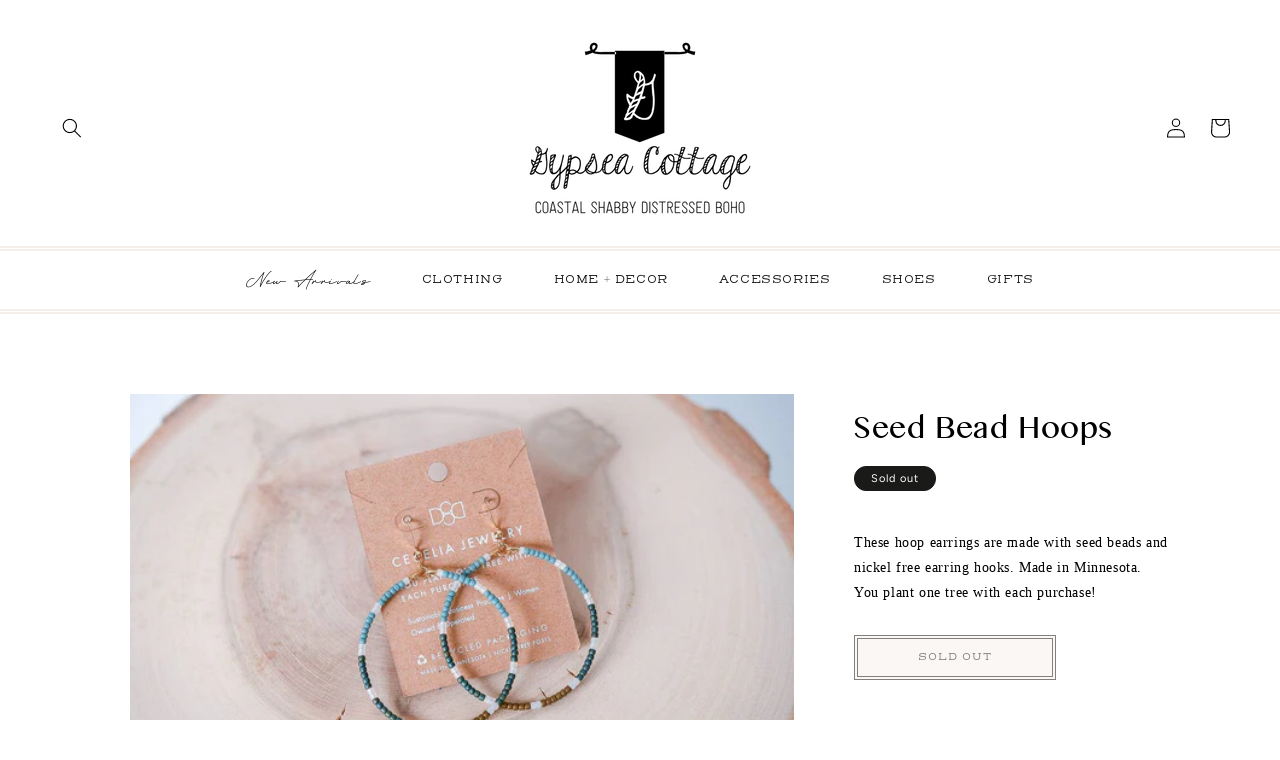

--- FILE ---
content_type: text/html; charset=utf-8
request_url: https://thegypseacottage.com/products/seed-bead-hoops
body_size: 26282
content:
<!doctype html>
<html class="no-js" lang="en" fontify-lang="en">
  <head>
    <meta charset="utf-8">
    <meta http-equiv="X-UA-Compatible" content="IE=edge">
    <meta name="viewport" content="width=device-width,initial-scale=1">
    <meta name="theme-color" content="">
    <link rel="canonical" href="https://thegypseacottage.com/products/seed-bead-hoops">
    <link rel="preconnect" href="https://cdn.shopify.com" crossorigin><link rel="preconnect" href="https://fonts.shopifycdn.com" crossorigin><title>The Gypsea Cottage </title>

    
      <meta name="description" content="These hoop earrings are made with seed beads and nickel free earring hooks. Made in Minnesota. You plant one tree with each purchase!">
    

    

<meta property="og:site_name" content="The Gypsea Cottage ">
<meta property="og:url" content="https://thegypseacottage.com/products/seed-bead-hoops">
<meta property="og:title" content="Seed Bead Hoops">
<meta property="og:type" content="product">
<meta property="og:description" content="These hoop earrings are made with seed beads and nickel free earring hooks. Made in Minnesota. You plant one tree with each purchase!"><meta property="og:image" content="http://thegypseacottage.com/cdn/shop/products/a6fb56b39c742c49ec5051a92846fee4c9e69e4a5569e4752ef6fea421cf4abe.jpg?v=1684748455">
  <meta property="og:image:secure_url" content="https://thegypseacottage.com/cdn/shop/products/a6fb56b39c742c49ec5051a92846fee4c9e69e4a5569e4752ef6fea421cf4abe.jpg?v=1684748455">
  <meta property="og:image:width" content="1024">
  <meta property="og:image:height" content="683"><meta property="og:price:amount" content="34.00">
  <meta property="og:price:currency" content="USD"><meta name="twitter:card" content="summary_large_image">
<meta name="twitter:title" content="Seed Bead Hoops">
<meta name="twitter:description" content="These hoop earrings are made with seed beads and nickel free earring hooks. Made in Minnesota. You plant one tree with each purchase!">


    <script src="//thegypseacottage.com/cdn/shop/t/8/assets/global.js?v=179496547756981989261628725643" defer="defer"></script>
    <script>window.performance && window.performance.mark && window.performance.mark('shopify.content_for_header.start');</script><meta id="shopify-digital-wallet" name="shopify-digital-wallet" content="/22226009/digital_wallets/dialog">
<meta name="shopify-checkout-api-token" content="805a6475b6a44260d634a97f553df059">
<link rel="alternate" type="application/json+oembed" href="https://thegypseacottage.com/products/seed-bead-hoops.oembed">
<script async="async" src="/checkouts/internal/preloads.js?locale=en-US"></script>
<link rel="preconnect" href="https://shop.app" crossorigin="anonymous">
<script async="async" src="https://shop.app/checkouts/internal/preloads.js?locale=en-US&shop_id=22226009" crossorigin="anonymous"></script>
<script id="apple-pay-shop-capabilities" type="application/json">{"shopId":22226009,"countryCode":"US","currencyCode":"USD","merchantCapabilities":["supports3DS"],"merchantId":"gid:\/\/shopify\/Shop\/22226009","merchantName":"The Gypsea Cottage ","requiredBillingContactFields":["postalAddress","email"],"requiredShippingContactFields":["postalAddress","email"],"shippingType":"shipping","supportedNetworks":["visa","masterCard","amex","discover","elo","jcb"],"total":{"type":"pending","label":"The Gypsea Cottage ","amount":"1.00"},"shopifyPaymentsEnabled":true,"supportsSubscriptions":true}</script>
<script id="shopify-features" type="application/json">{"accessToken":"805a6475b6a44260d634a97f553df059","betas":["rich-media-storefront-analytics"],"domain":"thegypseacottage.com","predictiveSearch":true,"shopId":22226009,"locale":"en"}</script>
<script>var Shopify = Shopify || {};
Shopify.shop = "the-gypsea-cottage.myshopify.com";
Shopify.locale = "en";
Shopify.currency = {"active":"USD","rate":"1.0"};
Shopify.country = "US";
Shopify.theme = {"name":"Honeycomb Theme (Dawn v0.2)","id":126094999731,"schema_name":"Dawn","schema_version":"2.0.0-alpha.23","theme_store_id":null,"role":"main"};
Shopify.theme.handle = "null";
Shopify.theme.style = {"id":null,"handle":null};
Shopify.cdnHost = "thegypseacottage.com/cdn";
Shopify.routes = Shopify.routes || {};
Shopify.routes.root = "/";</script>
<script type="module">!function(o){(o.Shopify=o.Shopify||{}).modules=!0}(window);</script>
<script>!function(o){function n(){var o=[];function n(){o.push(Array.prototype.slice.apply(arguments))}return n.q=o,n}var t=o.Shopify=o.Shopify||{};t.loadFeatures=n(),t.autoloadFeatures=n()}(window);</script>
<script>
  window.ShopifyPay = window.ShopifyPay || {};
  window.ShopifyPay.apiHost = "shop.app\/pay";
  window.ShopifyPay.redirectState = null;
</script>
<script id="shop-js-analytics" type="application/json">{"pageType":"product"}</script>
<script defer="defer" async type="module" src="//thegypseacottage.com/cdn/shopifycloud/shop-js/modules/v2/client.init-shop-cart-sync_IZsNAliE.en.esm.js"></script>
<script defer="defer" async type="module" src="//thegypseacottage.com/cdn/shopifycloud/shop-js/modules/v2/chunk.common_0OUaOowp.esm.js"></script>
<script type="module">
  await import("//thegypseacottage.com/cdn/shopifycloud/shop-js/modules/v2/client.init-shop-cart-sync_IZsNAliE.en.esm.js");
await import("//thegypseacottage.com/cdn/shopifycloud/shop-js/modules/v2/chunk.common_0OUaOowp.esm.js");

  window.Shopify.SignInWithShop?.initShopCartSync?.({"fedCMEnabled":true,"windoidEnabled":true});

</script>
<script defer="defer" async type="module" src="//thegypseacottage.com/cdn/shopifycloud/shop-js/modules/v2/client.payment-terms_CNlwjfZz.en.esm.js"></script>
<script defer="defer" async type="module" src="//thegypseacottage.com/cdn/shopifycloud/shop-js/modules/v2/chunk.common_0OUaOowp.esm.js"></script>
<script defer="defer" async type="module" src="//thegypseacottage.com/cdn/shopifycloud/shop-js/modules/v2/chunk.modal_CGo_dVj3.esm.js"></script>
<script type="module">
  await import("//thegypseacottage.com/cdn/shopifycloud/shop-js/modules/v2/client.payment-terms_CNlwjfZz.en.esm.js");
await import("//thegypseacottage.com/cdn/shopifycloud/shop-js/modules/v2/chunk.common_0OUaOowp.esm.js");
await import("//thegypseacottage.com/cdn/shopifycloud/shop-js/modules/v2/chunk.modal_CGo_dVj3.esm.js");

  
</script>
<script>
  window.Shopify = window.Shopify || {};
  if (!window.Shopify.featureAssets) window.Shopify.featureAssets = {};
  window.Shopify.featureAssets['shop-js'] = {"shop-cart-sync":["modules/v2/client.shop-cart-sync_DLOhI_0X.en.esm.js","modules/v2/chunk.common_0OUaOowp.esm.js"],"init-fed-cm":["modules/v2/client.init-fed-cm_C6YtU0w6.en.esm.js","modules/v2/chunk.common_0OUaOowp.esm.js"],"shop-button":["modules/v2/client.shop-button_BCMx7GTG.en.esm.js","modules/v2/chunk.common_0OUaOowp.esm.js"],"shop-cash-offers":["modules/v2/client.shop-cash-offers_BT26qb5j.en.esm.js","modules/v2/chunk.common_0OUaOowp.esm.js","modules/v2/chunk.modal_CGo_dVj3.esm.js"],"init-windoid":["modules/v2/client.init-windoid_B9PkRMql.en.esm.js","modules/v2/chunk.common_0OUaOowp.esm.js"],"init-shop-email-lookup-coordinator":["modules/v2/client.init-shop-email-lookup-coordinator_DZkqjsbU.en.esm.js","modules/v2/chunk.common_0OUaOowp.esm.js"],"shop-toast-manager":["modules/v2/client.shop-toast-manager_Di2EnuM7.en.esm.js","modules/v2/chunk.common_0OUaOowp.esm.js"],"shop-login-button":["modules/v2/client.shop-login-button_BtqW_SIO.en.esm.js","modules/v2/chunk.common_0OUaOowp.esm.js","modules/v2/chunk.modal_CGo_dVj3.esm.js"],"avatar":["modules/v2/client.avatar_BTnouDA3.en.esm.js"],"pay-button":["modules/v2/client.pay-button_CWa-C9R1.en.esm.js","modules/v2/chunk.common_0OUaOowp.esm.js"],"init-shop-cart-sync":["modules/v2/client.init-shop-cart-sync_IZsNAliE.en.esm.js","modules/v2/chunk.common_0OUaOowp.esm.js"],"init-customer-accounts":["modules/v2/client.init-customer-accounts_DenGwJTU.en.esm.js","modules/v2/client.shop-login-button_BtqW_SIO.en.esm.js","modules/v2/chunk.common_0OUaOowp.esm.js","modules/v2/chunk.modal_CGo_dVj3.esm.js"],"init-shop-for-new-customer-accounts":["modules/v2/client.init-shop-for-new-customer-accounts_JdHXxpS9.en.esm.js","modules/v2/client.shop-login-button_BtqW_SIO.en.esm.js","modules/v2/chunk.common_0OUaOowp.esm.js","modules/v2/chunk.modal_CGo_dVj3.esm.js"],"init-customer-accounts-sign-up":["modules/v2/client.init-customer-accounts-sign-up_D6__K_p8.en.esm.js","modules/v2/client.shop-login-button_BtqW_SIO.en.esm.js","modules/v2/chunk.common_0OUaOowp.esm.js","modules/v2/chunk.modal_CGo_dVj3.esm.js"],"checkout-modal":["modules/v2/client.checkout-modal_C_ZQDY6s.en.esm.js","modules/v2/chunk.common_0OUaOowp.esm.js","modules/v2/chunk.modal_CGo_dVj3.esm.js"],"shop-follow-button":["modules/v2/client.shop-follow-button_XetIsj8l.en.esm.js","modules/v2/chunk.common_0OUaOowp.esm.js","modules/v2/chunk.modal_CGo_dVj3.esm.js"],"lead-capture":["modules/v2/client.lead-capture_DvA72MRN.en.esm.js","modules/v2/chunk.common_0OUaOowp.esm.js","modules/v2/chunk.modal_CGo_dVj3.esm.js"],"shop-login":["modules/v2/client.shop-login_ClXNxyh6.en.esm.js","modules/v2/chunk.common_0OUaOowp.esm.js","modules/v2/chunk.modal_CGo_dVj3.esm.js"],"payment-terms":["modules/v2/client.payment-terms_CNlwjfZz.en.esm.js","modules/v2/chunk.common_0OUaOowp.esm.js","modules/v2/chunk.modal_CGo_dVj3.esm.js"]};
</script>
<script>(function() {
  var isLoaded = false;
  function asyncLoad() {
    if (isLoaded) return;
    isLoaded = true;
    var urls = ["https:\/\/static.klaviyo.com\/onsite\/js\/klaviyo.js?company_id=TaK7G3\u0026shop=the-gypsea-cottage.myshopify.com","https:\/\/static.klaviyo.com\/onsite\/js\/klaviyo.js?company_id=TaK7G3\u0026shop=the-gypsea-cottage.myshopify.com","https:\/\/zooomyapps.com\/shopthelook\/ZooomyOrderCapture.js?shop=the-gypsea-cottage.myshopify.com"];
    for (var i = 0; i < urls.length; i++) {
      var s = document.createElement('script');
      s.type = 'text/javascript';
      s.async = true;
      s.src = urls[i];
      var x = document.getElementsByTagName('script')[0];
      x.parentNode.insertBefore(s, x);
    }
  };
  if(window.attachEvent) {
    window.attachEvent('onload', asyncLoad);
  } else {
    window.addEventListener('load', asyncLoad, false);
  }
})();</script>
<script id="__st">var __st={"a":22226009,"offset":-18000,"reqid":"c95429c6-6d5b-4447-9c11-777c8ed0a6cf-1768419376","pageurl":"thegypseacottage.com\/products\/seed-bead-hoops","u":"1cf99e62d9fe","p":"product","rtyp":"product","rid":7994913784024};</script>
<script>window.ShopifyPaypalV4VisibilityTracking = true;</script>
<script id="captcha-bootstrap">!function(){'use strict';const t='contact',e='account',n='new_comment',o=[[t,t],['blogs',n],['comments',n],[t,'customer']],c=[[e,'customer_login'],[e,'guest_login'],[e,'recover_customer_password'],[e,'create_customer']],r=t=>t.map((([t,e])=>`form[action*='/${t}']:not([data-nocaptcha='true']) input[name='form_type'][value='${e}']`)).join(','),a=t=>()=>t?[...document.querySelectorAll(t)].map((t=>t.form)):[];function s(){const t=[...o],e=r(t);return a(e)}const i='password',u='form_key',d=['recaptcha-v3-token','g-recaptcha-response','h-captcha-response',i],f=()=>{try{return window.sessionStorage}catch{return}},m='__shopify_v',_=t=>t.elements[u];function p(t,e,n=!1){try{const o=window.sessionStorage,c=JSON.parse(o.getItem(e)),{data:r}=function(t){const{data:e,action:n}=t;return t[m]||n?{data:e,action:n}:{data:t,action:n}}(c);for(const[e,n]of Object.entries(r))t.elements[e]&&(t.elements[e].value=n);n&&o.removeItem(e)}catch(o){console.error('form repopulation failed',{error:o})}}const l='form_type',E='cptcha';function T(t){t.dataset[E]=!0}const w=window,h=w.document,L='Shopify',v='ce_forms',y='captcha';let A=!1;((t,e)=>{const n=(g='f06e6c50-85a8-45c8-87d0-21a2b65856fe',I='https://cdn.shopify.com/shopifycloud/storefront-forms-hcaptcha/ce_storefront_forms_captcha_hcaptcha.v1.5.2.iife.js',D={infoText:'Protected by hCaptcha',privacyText:'Privacy',termsText:'Terms'},(t,e,n)=>{const o=w[L][v],c=o.bindForm;if(c)return c(t,g,e,D).then(n);var r;o.q.push([[t,g,e,D],n]),r=I,A||(h.body.append(Object.assign(h.createElement('script'),{id:'captcha-provider',async:!0,src:r})),A=!0)});var g,I,D;w[L]=w[L]||{},w[L][v]=w[L][v]||{},w[L][v].q=[],w[L][y]=w[L][y]||{},w[L][y].protect=function(t,e){n(t,void 0,e),T(t)},Object.freeze(w[L][y]),function(t,e,n,w,h,L){const[v,y,A,g]=function(t,e,n){const i=e?o:[],u=t?c:[],d=[...i,...u],f=r(d),m=r(i),_=r(d.filter((([t,e])=>n.includes(e))));return[a(f),a(m),a(_),s()]}(w,h,L),I=t=>{const e=t.target;return e instanceof HTMLFormElement?e:e&&e.form},D=t=>v().includes(t);t.addEventListener('submit',(t=>{const e=I(t);if(!e)return;const n=D(e)&&!e.dataset.hcaptchaBound&&!e.dataset.recaptchaBound,o=_(e),c=g().includes(e)&&(!o||!o.value);(n||c)&&t.preventDefault(),c&&!n&&(function(t){try{if(!f())return;!function(t){const e=f();if(!e)return;const n=_(t);if(!n)return;const o=n.value;o&&e.removeItem(o)}(t);const e=Array.from(Array(32),(()=>Math.random().toString(36)[2])).join('');!function(t,e){_(t)||t.append(Object.assign(document.createElement('input'),{type:'hidden',name:u})),t.elements[u].value=e}(t,e),function(t,e){const n=f();if(!n)return;const o=[...t.querySelectorAll(`input[type='${i}']`)].map((({name:t})=>t)),c=[...d,...o],r={};for(const[a,s]of new FormData(t).entries())c.includes(a)||(r[a]=s);n.setItem(e,JSON.stringify({[m]:1,action:t.action,data:r}))}(t,e)}catch(e){console.error('failed to persist form',e)}}(e),e.submit())}));const S=(t,e)=>{t&&!t.dataset[E]&&(n(t,e.some((e=>e===t))),T(t))};for(const o of['focusin','change'])t.addEventListener(o,(t=>{const e=I(t);D(e)&&S(e,y())}));const B=e.get('form_key'),M=e.get(l),P=B&&M;t.addEventListener('DOMContentLoaded',(()=>{const t=y();if(P)for(const e of t)e.elements[l].value===M&&p(e,B);[...new Set([...A(),...v().filter((t=>'true'===t.dataset.shopifyCaptcha))])].forEach((e=>S(e,t)))}))}(h,new URLSearchParams(w.location.search),n,t,e,['guest_login'])})(!0,!0)}();</script>
<script integrity="sha256-4kQ18oKyAcykRKYeNunJcIwy7WH5gtpwJnB7kiuLZ1E=" data-source-attribution="shopify.loadfeatures" defer="defer" src="//thegypseacottage.com/cdn/shopifycloud/storefront/assets/storefront/load_feature-a0a9edcb.js" crossorigin="anonymous"></script>
<script crossorigin="anonymous" defer="defer" src="//thegypseacottage.com/cdn/shopifycloud/storefront/assets/shopify_pay/storefront-65b4c6d7.js?v=20250812"></script>
<script data-source-attribution="shopify.dynamic_checkout.dynamic.init">var Shopify=Shopify||{};Shopify.PaymentButton=Shopify.PaymentButton||{isStorefrontPortableWallets:!0,init:function(){window.Shopify.PaymentButton.init=function(){};var t=document.createElement("script");t.src="https://thegypseacottage.com/cdn/shopifycloud/portable-wallets/latest/portable-wallets.en.js",t.type="module",document.head.appendChild(t)}};
</script>
<script data-source-attribution="shopify.dynamic_checkout.buyer_consent">
  function portableWalletsHideBuyerConsent(e){var t=document.getElementById("shopify-buyer-consent"),n=document.getElementById("shopify-subscription-policy-button");t&&n&&(t.classList.add("hidden"),t.setAttribute("aria-hidden","true"),n.removeEventListener("click",e))}function portableWalletsShowBuyerConsent(e){var t=document.getElementById("shopify-buyer-consent"),n=document.getElementById("shopify-subscription-policy-button");t&&n&&(t.classList.remove("hidden"),t.removeAttribute("aria-hidden"),n.addEventListener("click",e))}window.Shopify?.PaymentButton&&(window.Shopify.PaymentButton.hideBuyerConsent=portableWalletsHideBuyerConsent,window.Shopify.PaymentButton.showBuyerConsent=portableWalletsShowBuyerConsent);
</script>
<script data-source-attribution="shopify.dynamic_checkout.cart.bootstrap">document.addEventListener("DOMContentLoaded",(function(){function t(){return document.querySelector("shopify-accelerated-checkout-cart, shopify-accelerated-checkout")}if(t())Shopify.PaymentButton.init();else{new MutationObserver((function(e,n){t()&&(Shopify.PaymentButton.init(),n.disconnect())})).observe(document.body,{childList:!0,subtree:!0})}}));
</script>
<link id="shopify-accelerated-checkout-styles" rel="stylesheet" media="screen" href="https://thegypseacottage.com/cdn/shopifycloud/portable-wallets/latest/accelerated-checkout-backwards-compat.css" crossorigin="anonymous">
<style id="shopify-accelerated-checkout-cart">
        #shopify-buyer-consent {
  margin-top: 1em;
  display: inline-block;
  width: 100%;
}

#shopify-buyer-consent.hidden {
  display: none;
}

#shopify-subscription-policy-button {
  background: none;
  border: none;
  padding: 0;
  text-decoration: underline;
  font-size: inherit;
  cursor: pointer;
}

#shopify-subscription-policy-button::before {
  box-shadow: none;
}

      </style>
<script id="sections-script" data-sections="main-product,product-recommendations,header,footer" defer="defer" src="//thegypseacottage.com/cdn/shop/t/8/compiled_assets/scripts.js?2102"></script>
<script>window.performance && window.performance.mark && window.performance.mark('shopify.content_for_header.end');</script> 
 


    <style data-shopify>
      @font-face {
  font-family: Figtree;
  font-weight: 400;
  font-style: normal;
  font-display: swap;
  src: url("//thegypseacottage.com/cdn/fonts/figtree/figtree_n4.3c0838aba1701047e60be6a99a1b0a40ce9b8419.woff2") format("woff2"),
       url("//thegypseacottage.com/cdn/fonts/figtree/figtree_n4.c0575d1db21fc3821f17fd6617d3dee552312137.woff") format("woff");
}

      @font-face {
  font-family: Figtree;
  font-weight: 700;
  font-style: normal;
  font-display: swap;
  src: url("//thegypseacottage.com/cdn/fonts/figtree/figtree_n7.2fd9bfe01586148e644724096c9d75e8c7a90e55.woff2") format("woff2"),
       url("//thegypseacottage.com/cdn/fonts/figtree/figtree_n7.ea05de92d862f9594794ab281c4c3a67501ef5fc.woff") format("woff");
}

      @font-face {
  font-family: Figtree;
  font-weight: 400;
  font-style: italic;
  font-display: swap;
  src: url("//thegypseacottage.com/cdn/fonts/figtree/figtree_i4.89f7a4275c064845c304a4cf8a4a586060656db2.woff2") format("woff2"),
       url("//thegypseacottage.com/cdn/fonts/figtree/figtree_i4.6f955aaaafc55a22ffc1f32ecf3756859a5ad3e2.woff") format("woff");
}

      @font-face {
  font-family: Figtree;
  font-weight: 700;
  font-style: italic;
  font-display: swap;
  src: url("//thegypseacottage.com/cdn/fonts/figtree/figtree_i7.06add7096a6f2ab742e09ec7e498115904eda1fe.woff2") format("woff2"),
       url("//thegypseacottage.com/cdn/fonts/figtree/figtree_i7.ee584b5fcaccdbb5518c0228158941f8df81b101.woff") format("woff");
}

      @font-face {
  font-family: Figtree;
  font-weight: 400;
  font-style: normal;
  font-display: swap;
  src: url("//thegypseacottage.com/cdn/fonts/figtree/figtree_n4.3c0838aba1701047e60be6a99a1b0a40ce9b8419.woff2") format("woff2"),
       url("//thegypseacottage.com/cdn/fonts/figtree/figtree_n4.c0575d1db21fc3821f17fd6617d3dee552312137.woff") format("woff");
}


      :root {
        --font-body-family: Figtree, sans-serif;
        --font-body-style: normal;
        --font-body-weight: 400;

        --font-heading-family: Figtree, sans-serif;
        --font-heading-style: normal;
        --font-heading-weight: 400;

        --color-base-text: #1A1B18;
        --color-base-text-rgb: 26, 27, 24;
        --color-base-background-1: #FFFFFF;
        --color-base-background-1-rgb: 255, 255, 255;
        --color-base-background-2: #FAF1E9;
        --color-base-background-2-rgb: 250, 241, 233;
        --color-base-solid-button-labels: #000000;
        --color-base-solid-button-labels-rgb: 0, 0, 0;
        --color-base-outline-button-labels: #000000;
        --color-base-outline-button-labels-rgb: 0, 0, 0;
        --color-base-accent-1: #f6efe8;
        --color-base-accent-1-rgb: 246, 239, 232;
        --color-base-accent-2: #dceced;
        --color-base-accent-2-rgb: 220, 236, 237;

        --color-base-text-opacity-10-percent: #e8e8e8;
        --color-base-text-opacity-20-percent: #d1d1d1;
        --color-base-text-opacity-55-percent: #818280;
        --color-base-text-opacity-85-percent: #3c3d3b;
        --color-base-accent-1-opacity-10-percent: #fefdfd;
        --color-base-accent-2-opacity-10-percent: #fcfdfd;
      }

      *,
      *::before,
      *::after {
        box-sizing: inherit;
      }

      html {
        box-sizing: border-box;
        font-size: 62.5%;
        height: 100%;
      }

      body {
        display: grid;
        grid-template-rows: auto auto 1fr auto;
        grid-template-columns: 100%;
        min-height: 100%;
        margin: 0;
        font-size: 1.5rem;
        letter-spacing: 0.06rem;
        line-height: 1.8;
        font-family: var(--font-body-family);
        font-style: var(--font-body-style);
        font-weight: var(--font-body-weight);
      }

      @media screen and (min-width: 750px) {
        body {
          font-size: 1.6rem;
        }
      }
    </style>

    <link href="//thegypseacottage.com/cdn/shop/t/8/assets/base.css?v=122549480021023965001631147199" rel="stylesheet" type="text/css" media="all" />
<link rel="preload" as="font" href="//thegypseacottage.com/cdn/fonts/figtree/figtree_n4.3c0838aba1701047e60be6a99a1b0a40ce9b8419.woff2" type="font/woff2" crossorigin><link rel="preload" as="font" href="//thegypseacottage.com/cdn/fonts/figtree/figtree_n4.3c0838aba1701047e60be6a99a1b0a40ce9b8419.woff2" type="font/woff2" crossorigin><link rel="stylesheet" href="https://use.typekit.net/bbu0brz.css">

    <script>document.documentElement.className = document.documentElement.className.replace('no-js', 'js');</script>
  <link href="https://monorail-edge.shopifysvc.com" rel="dns-prefetch">
<script>(function(){if ("sendBeacon" in navigator && "performance" in window) {try {var session_token_from_headers = performance.getEntriesByType('navigation')[0].serverTiming.find(x => x.name == '_s').description;} catch {var session_token_from_headers = undefined;}var session_cookie_matches = document.cookie.match(/_shopify_s=([^;]*)/);var session_token_from_cookie = session_cookie_matches && session_cookie_matches.length === 2 ? session_cookie_matches[1] : "";var session_token = session_token_from_headers || session_token_from_cookie || "";function handle_abandonment_event(e) {var entries = performance.getEntries().filter(function(entry) {return /monorail-edge.shopifysvc.com/.test(entry.name);});if (!window.abandonment_tracked && entries.length === 0) {window.abandonment_tracked = true;var currentMs = Date.now();var navigation_start = performance.timing.navigationStart;var payload = {shop_id: 22226009,url: window.location.href,navigation_start,duration: currentMs - navigation_start,session_token,page_type: "product"};window.navigator.sendBeacon("https://monorail-edge.shopifysvc.com/v1/produce", JSON.stringify({schema_id: "online_store_buyer_site_abandonment/1.1",payload: payload,metadata: {event_created_at_ms: currentMs,event_sent_at_ms: currentMs}}));}}window.addEventListener('pagehide', handle_abandonment_event);}}());</script>
<script id="web-pixels-manager-setup">(function e(e,d,r,n,o){if(void 0===o&&(o={}),!Boolean(null===(a=null===(i=window.Shopify)||void 0===i?void 0:i.analytics)||void 0===a?void 0:a.replayQueue)){var i,a;window.Shopify=window.Shopify||{};var t=window.Shopify;t.analytics=t.analytics||{};var s=t.analytics;s.replayQueue=[],s.publish=function(e,d,r){return s.replayQueue.push([e,d,r]),!0};try{self.performance.mark("wpm:start")}catch(e){}var l=function(){var e={modern:/Edge?\/(1{2}[4-9]|1[2-9]\d|[2-9]\d{2}|\d{4,})\.\d+(\.\d+|)|Firefox\/(1{2}[4-9]|1[2-9]\d|[2-9]\d{2}|\d{4,})\.\d+(\.\d+|)|Chrom(ium|e)\/(9{2}|\d{3,})\.\d+(\.\d+|)|(Maci|X1{2}).+ Version\/(15\.\d+|(1[6-9]|[2-9]\d|\d{3,})\.\d+)([,.]\d+|)( \(\w+\)|)( Mobile\/\w+|) Safari\/|Chrome.+OPR\/(9{2}|\d{3,})\.\d+\.\d+|(CPU[ +]OS|iPhone[ +]OS|CPU[ +]iPhone|CPU IPhone OS|CPU iPad OS)[ +]+(15[._]\d+|(1[6-9]|[2-9]\d|\d{3,})[._]\d+)([._]\d+|)|Android:?[ /-](13[3-9]|1[4-9]\d|[2-9]\d{2}|\d{4,})(\.\d+|)(\.\d+|)|Android.+Firefox\/(13[5-9]|1[4-9]\d|[2-9]\d{2}|\d{4,})\.\d+(\.\d+|)|Android.+Chrom(ium|e)\/(13[3-9]|1[4-9]\d|[2-9]\d{2}|\d{4,})\.\d+(\.\d+|)|SamsungBrowser\/([2-9]\d|\d{3,})\.\d+/,legacy:/Edge?\/(1[6-9]|[2-9]\d|\d{3,})\.\d+(\.\d+|)|Firefox\/(5[4-9]|[6-9]\d|\d{3,})\.\d+(\.\d+|)|Chrom(ium|e)\/(5[1-9]|[6-9]\d|\d{3,})\.\d+(\.\d+|)([\d.]+$|.*Safari\/(?![\d.]+ Edge\/[\d.]+$))|(Maci|X1{2}).+ Version\/(10\.\d+|(1[1-9]|[2-9]\d|\d{3,})\.\d+)([,.]\d+|)( \(\w+\)|)( Mobile\/\w+|) Safari\/|Chrome.+OPR\/(3[89]|[4-9]\d|\d{3,})\.\d+\.\d+|(CPU[ +]OS|iPhone[ +]OS|CPU[ +]iPhone|CPU IPhone OS|CPU iPad OS)[ +]+(10[._]\d+|(1[1-9]|[2-9]\d|\d{3,})[._]\d+)([._]\d+|)|Android:?[ /-](13[3-9]|1[4-9]\d|[2-9]\d{2}|\d{4,})(\.\d+|)(\.\d+|)|Mobile Safari.+OPR\/([89]\d|\d{3,})\.\d+\.\d+|Android.+Firefox\/(13[5-9]|1[4-9]\d|[2-9]\d{2}|\d{4,})\.\d+(\.\d+|)|Android.+Chrom(ium|e)\/(13[3-9]|1[4-9]\d|[2-9]\d{2}|\d{4,})\.\d+(\.\d+|)|Android.+(UC? ?Browser|UCWEB|U3)[ /]?(15\.([5-9]|\d{2,})|(1[6-9]|[2-9]\d|\d{3,})\.\d+)\.\d+|SamsungBrowser\/(5\.\d+|([6-9]|\d{2,})\.\d+)|Android.+MQ{2}Browser\/(14(\.(9|\d{2,})|)|(1[5-9]|[2-9]\d|\d{3,})(\.\d+|))(\.\d+|)|K[Aa][Ii]OS\/(3\.\d+|([4-9]|\d{2,})\.\d+)(\.\d+|)/},d=e.modern,r=e.legacy,n=navigator.userAgent;return n.match(d)?"modern":n.match(r)?"legacy":"unknown"}(),u="modern"===l?"modern":"legacy",c=(null!=n?n:{modern:"",legacy:""})[u],f=function(e){return[e.baseUrl,"/wpm","/b",e.hashVersion,"modern"===e.buildTarget?"m":"l",".js"].join("")}({baseUrl:d,hashVersion:r,buildTarget:u}),m=function(e){var d=e.version,r=e.bundleTarget,n=e.surface,o=e.pageUrl,i=e.monorailEndpoint;return{emit:function(e){var a=e.status,t=e.errorMsg,s=(new Date).getTime(),l=JSON.stringify({metadata:{event_sent_at_ms:s},events:[{schema_id:"web_pixels_manager_load/3.1",payload:{version:d,bundle_target:r,page_url:o,status:a,surface:n,error_msg:t},metadata:{event_created_at_ms:s}}]});if(!i)return console&&console.warn&&console.warn("[Web Pixels Manager] No Monorail endpoint provided, skipping logging."),!1;try{return self.navigator.sendBeacon.bind(self.navigator)(i,l)}catch(e){}var u=new XMLHttpRequest;try{return u.open("POST",i,!0),u.setRequestHeader("Content-Type","text/plain"),u.send(l),!0}catch(e){return console&&console.warn&&console.warn("[Web Pixels Manager] Got an unhandled error while logging to Monorail."),!1}}}}({version:r,bundleTarget:l,surface:e.surface,pageUrl:self.location.href,monorailEndpoint:e.monorailEndpoint});try{o.browserTarget=l,function(e){var d=e.src,r=e.async,n=void 0===r||r,o=e.onload,i=e.onerror,a=e.sri,t=e.scriptDataAttributes,s=void 0===t?{}:t,l=document.createElement("script"),u=document.querySelector("head"),c=document.querySelector("body");if(l.async=n,l.src=d,a&&(l.integrity=a,l.crossOrigin="anonymous"),s)for(var f in s)if(Object.prototype.hasOwnProperty.call(s,f))try{l.dataset[f]=s[f]}catch(e){}if(o&&l.addEventListener("load",o),i&&l.addEventListener("error",i),u)u.appendChild(l);else{if(!c)throw new Error("Did not find a head or body element to append the script");c.appendChild(l)}}({src:f,async:!0,onload:function(){if(!function(){var e,d;return Boolean(null===(d=null===(e=window.Shopify)||void 0===e?void 0:e.analytics)||void 0===d?void 0:d.initialized)}()){var d=window.webPixelsManager.init(e)||void 0;if(d){var r=window.Shopify.analytics;r.replayQueue.forEach((function(e){var r=e[0],n=e[1],o=e[2];d.publishCustomEvent(r,n,o)})),r.replayQueue=[],r.publish=d.publishCustomEvent,r.visitor=d.visitor,r.initialized=!0}}},onerror:function(){return m.emit({status:"failed",errorMsg:"".concat(f," has failed to load")})},sri:function(e){var d=/^sha384-[A-Za-z0-9+/=]+$/;return"string"==typeof e&&d.test(e)}(c)?c:"",scriptDataAttributes:o}),m.emit({status:"loading"})}catch(e){m.emit({status:"failed",errorMsg:(null==e?void 0:e.message)||"Unknown error"})}}})({shopId: 22226009,storefrontBaseUrl: "https://thegypseacottage.com",extensionsBaseUrl: "https://extensions.shopifycdn.com/cdn/shopifycloud/web-pixels-manager",monorailEndpoint: "https://monorail-edge.shopifysvc.com/unstable/produce_batch",surface: "storefront-renderer",enabledBetaFlags: ["2dca8a86","a0d5f9d2"],webPixelsConfigList: [{"id":"1771569368","configuration":"{\"accountID\":\"TaK7G3\",\"webPixelConfig\":\"eyJlbmFibGVBZGRlZFRvQ2FydEV2ZW50cyI6IHRydWV9\"}","eventPayloadVersion":"v1","runtimeContext":"STRICT","scriptVersion":"524f6c1ee37bacdca7657a665bdca589","type":"APP","apiClientId":123074,"privacyPurposes":["ANALYTICS","MARKETING"],"dataSharingAdjustments":{"protectedCustomerApprovalScopes":["read_customer_address","read_customer_email","read_customer_name","read_customer_personal_data","read_customer_phone"]}},{"id":"1323401432","configuration":"{\"hashed_organization_id\":\"62dd48516b28a9da0e2b234c6a652f6c_v1\",\"app_key\":\"the-gypsea-cottage\",\"allow_collect_personal_data\":\"true\"}","eventPayloadVersion":"v1","runtimeContext":"STRICT","scriptVersion":"c3e64302e4c6a915b615bb03ddf3784a","type":"APP","apiClientId":111542,"privacyPurposes":["ANALYTICS","MARKETING","SALE_OF_DATA"],"dataSharingAdjustments":{"protectedCustomerApprovalScopes":["read_customer_address","read_customer_email","read_customer_name","read_customer_personal_data","read_customer_phone"]}},{"id":"121471192","configuration":"{\"pixel_id\":\"112709839377402\",\"pixel_type\":\"facebook_pixel\",\"metaapp_system_user_token\":\"-\"}","eventPayloadVersion":"v1","runtimeContext":"OPEN","scriptVersion":"ca16bc87fe92b6042fbaa3acc2fbdaa6","type":"APP","apiClientId":2329312,"privacyPurposes":["ANALYTICS","MARKETING","SALE_OF_DATA"],"dataSharingAdjustments":{"protectedCustomerApprovalScopes":["read_customer_address","read_customer_email","read_customer_name","read_customer_personal_data","read_customer_phone"]}},{"id":"73302232","configuration":"{\"tagID\":\"2612810480671\"}","eventPayloadVersion":"v1","runtimeContext":"STRICT","scriptVersion":"18031546ee651571ed29edbe71a3550b","type":"APP","apiClientId":3009811,"privacyPurposes":["ANALYTICS","MARKETING","SALE_OF_DATA"],"dataSharingAdjustments":{"protectedCustomerApprovalScopes":["read_customer_address","read_customer_email","read_customer_name","read_customer_personal_data","read_customer_phone"]}},{"id":"shopify-app-pixel","configuration":"{}","eventPayloadVersion":"v1","runtimeContext":"STRICT","scriptVersion":"0450","apiClientId":"shopify-pixel","type":"APP","privacyPurposes":["ANALYTICS","MARKETING"]},{"id":"shopify-custom-pixel","eventPayloadVersion":"v1","runtimeContext":"LAX","scriptVersion":"0450","apiClientId":"shopify-pixel","type":"CUSTOM","privacyPurposes":["ANALYTICS","MARKETING"]}],isMerchantRequest: false,initData: {"shop":{"name":"The Gypsea Cottage ","paymentSettings":{"currencyCode":"USD"},"myshopifyDomain":"the-gypsea-cottage.myshopify.com","countryCode":"US","storefrontUrl":"https:\/\/thegypseacottage.com"},"customer":null,"cart":null,"checkout":null,"productVariants":[{"price":{"amount":34.0,"currencyCode":"USD"},"product":{"title":"Seed Bead Hoops","vendor":"Cecelia Designs Jewelry","id":"7994913784024","untranslatedTitle":"Seed Bead Hoops","url":"\/products\/seed-bead-hoops","type":"Earrings"},"id":"43817746497752","image":{"src":"\/\/thegypseacottage.com\/cdn\/shop\/products\/a6fb56b39c742c49ec5051a92846fee4c9e69e4a5569e4752ef6fea421cf4abe.jpg?v=1684748455"},"sku":"181-04 Turquoise Seed Bead Hoops","title":"Default Title","untranslatedTitle":"Default Title"}],"purchasingCompany":null},},"https://thegypseacottage.com/cdn","7cecd0b6w90c54c6cpe92089d5m57a67346",{"modern":"","legacy":""},{"shopId":"22226009","storefrontBaseUrl":"https:\/\/thegypseacottage.com","extensionBaseUrl":"https:\/\/extensions.shopifycdn.com\/cdn\/shopifycloud\/web-pixels-manager","surface":"storefront-renderer","enabledBetaFlags":"[\"2dca8a86\", \"a0d5f9d2\"]","isMerchantRequest":"false","hashVersion":"7cecd0b6w90c54c6cpe92089d5m57a67346","publish":"custom","events":"[[\"page_viewed\",{}],[\"product_viewed\",{\"productVariant\":{\"price\":{\"amount\":34.0,\"currencyCode\":\"USD\"},\"product\":{\"title\":\"Seed Bead Hoops\",\"vendor\":\"Cecelia Designs Jewelry\",\"id\":\"7994913784024\",\"untranslatedTitle\":\"Seed Bead Hoops\",\"url\":\"\/products\/seed-bead-hoops\",\"type\":\"Earrings\"},\"id\":\"43817746497752\",\"image\":{\"src\":\"\/\/thegypseacottage.com\/cdn\/shop\/products\/a6fb56b39c742c49ec5051a92846fee4c9e69e4a5569e4752ef6fea421cf4abe.jpg?v=1684748455\"},\"sku\":\"181-04 Turquoise Seed Bead Hoops\",\"title\":\"Default Title\",\"untranslatedTitle\":\"Default Title\"}}]]"});</script><script>
  window.ShopifyAnalytics = window.ShopifyAnalytics || {};
  window.ShopifyAnalytics.meta = window.ShopifyAnalytics.meta || {};
  window.ShopifyAnalytics.meta.currency = 'USD';
  var meta = {"product":{"id":7994913784024,"gid":"gid:\/\/shopify\/Product\/7994913784024","vendor":"Cecelia Designs Jewelry","type":"Earrings","handle":"seed-bead-hoops","variants":[{"id":43817746497752,"price":3400,"name":"Seed Bead Hoops","public_title":null,"sku":"181-04 Turquoise Seed Bead Hoops"}],"remote":false},"page":{"pageType":"product","resourceType":"product","resourceId":7994913784024,"requestId":"c95429c6-6d5b-4447-9c11-777c8ed0a6cf-1768419376"}};
  for (var attr in meta) {
    window.ShopifyAnalytics.meta[attr] = meta[attr];
  }
</script>
<script class="analytics">
  (function () {
    var customDocumentWrite = function(content) {
      var jquery = null;

      if (window.jQuery) {
        jquery = window.jQuery;
      } else if (window.Checkout && window.Checkout.$) {
        jquery = window.Checkout.$;
      }

      if (jquery) {
        jquery('body').append(content);
      }
    };

    var hasLoggedConversion = function(token) {
      if (token) {
        return document.cookie.indexOf('loggedConversion=' + token) !== -1;
      }
      return false;
    }

    var setCookieIfConversion = function(token) {
      if (token) {
        var twoMonthsFromNow = new Date(Date.now());
        twoMonthsFromNow.setMonth(twoMonthsFromNow.getMonth() + 2);

        document.cookie = 'loggedConversion=' + token + '; expires=' + twoMonthsFromNow;
      }
    }

    var trekkie = window.ShopifyAnalytics.lib = window.trekkie = window.trekkie || [];
    if (trekkie.integrations) {
      return;
    }
    trekkie.methods = [
      'identify',
      'page',
      'ready',
      'track',
      'trackForm',
      'trackLink'
    ];
    trekkie.factory = function(method) {
      return function() {
        var args = Array.prototype.slice.call(arguments);
        args.unshift(method);
        trekkie.push(args);
        return trekkie;
      };
    };
    for (var i = 0; i < trekkie.methods.length; i++) {
      var key = trekkie.methods[i];
      trekkie[key] = trekkie.factory(key);
    }
    trekkie.load = function(config) {
      trekkie.config = config || {};
      trekkie.config.initialDocumentCookie = document.cookie;
      var first = document.getElementsByTagName('script')[0];
      var script = document.createElement('script');
      script.type = 'text/javascript';
      script.onerror = function(e) {
        var scriptFallback = document.createElement('script');
        scriptFallback.type = 'text/javascript';
        scriptFallback.onerror = function(error) {
                var Monorail = {
      produce: function produce(monorailDomain, schemaId, payload) {
        var currentMs = new Date().getTime();
        var event = {
          schema_id: schemaId,
          payload: payload,
          metadata: {
            event_created_at_ms: currentMs,
            event_sent_at_ms: currentMs
          }
        };
        return Monorail.sendRequest("https://" + monorailDomain + "/v1/produce", JSON.stringify(event));
      },
      sendRequest: function sendRequest(endpointUrl, payload) {
        // Try the sendBeacon API
        if (window && window.navigator && typeof window.navigator.sendBeacon === 'function' && typeof window.Blob === 'function' && !Monorail.isIos12()) {
          var blobData = new window.Blob([payload], {
            type: 'text/plain'
          });

          if (window.navigator.sendBeacon(endpointUrl, blobData)) {
            return true;
          } // sendBeacon was not successful

        } // XHR beacon

        var xhr = new XMLHttpRequest();

        try {
          xhr.open('POST', endpointUrl);
          xhr.setRequestHeader('Content-Type', 'text/plain');
          xhr.send(payload);
        } catch (e) {
          console.log(e);
        }

        return false;
      },
      isIos12: function isIos12() {
        return window.navigator.userAgent.lastIndexOf('iPhone; CPU iPhone OS 12_') !== -1 || window.navigator.userAgent.lastIndexOf('iPad; CPU OS 12_') !== -1;
      }
    };
    Monorail.produce('monorail-edge.shopifysvc.com',
      'trekkie_storefront_load_errors/1.1',
      {shop_id: 22226009,
      theme_id: 126094999731,
      app_name: "storefront",
      context_url: window.location.href,
      source_url: "//thegypseacottage.com/cdn/s/trekkie.storefront.55c6279c31a6628627b2ba1c5ff367020da294e2.min.js"});

        };
        scriptFallback.async = true;
        scriptFallback.src = '//thegypseacottage.com/cdn/s/trekkie.storefront.55c6279c31a6628627b2ba1c5ff367020da294e2.min.js';
        first.parentNode.insertBefore(scriptFallback, first);
      };
      script.async = true;
      script.src = '//thegypseacottage.com/cdn/s/trekkie.storefront.55c6279c31a6628627b2ba1c5ff367020da294e2.min.js';
      first.parentNode.insertBefore(script, first);
    };
    trekkie.load(
      {"Trekkie":{"appName":"storefront","development":false,"defaultAttributes":{"shopId":22226009,"isMerchantRequest":null,"themeId":126094999731,"themeCityHash":"12168817880836512156","contentLanguage":"en","currency":"USD","eventMetadataId":"0f99f91b-a3a7-4b09-8079-44aac88e4751"},"isServerSideCookieWritingEnabled":true,"monorailRegion":"shop_domain","enabledBetaFlags":["65f19447"]},"Session Attribution":{},"S2S":{"facebookCapiEnabled":true,"source":"trekkie-storefront-renderer","apiClientId":580111}}
    );

    var loaded = false;
    trekkie.ready(function() {
      if (loaded) return;
      loaded = true;

      window.ShopifyAnalytics.lib = window.trekkie;

      var originalDocumentWrite = document.write;
      document.write = customDocumentWrite;
      try { window.ShopifyAnalytics.merchantGoogleAnalytics.call(this); } catch(error) {};
      document.write = originalDocumentWrite;

      window.ShopifyAnalytics.lib.page(null,{"pageType":"product","resourceType":"product","resourceId":7994913784024,"requestId":"c95429c6-6d5b-4447-9c11-777c8ed0a6cf-1768419376","shopifyEmitted":true});

      var match = window.location.pathname.match(/checkouts\/(.+)\/(thank_you|post_purchase)/)
      var token = match? match[1]: undefined;
      if (!hasLoggedConversion(token)) {
        setCookieIfConversion(token);
        window.ShopifyAnalytics.lib.track("Viewed Product",{"currency":"USD","variantId":43817746497752,"productId":7994913784024,"productGid":"gid:\/\/shopify\/Product\/7994913784024","name":"Seed Bead Hoops","price":"34.00","sku":"181-04 Turquoise Seed Bead Hoops","brand":"Cecelia Designs Jewelry","variant":null,"category":"Earrings","nonInteraction":true,"remote":false},undefined,undefined,{"shopifyEmitted":true});
      window.ShopifyAnalytics.lib.track("monorail:\/\/trekkie_storefront_viewed_product\/1.1",{"currency":"USD","variantId":43817746497752,"productId":7994913784024,"productGid":"gid:\/\/shopify\/Product\/7994913784024","name":"Seed Bead Hoops","price":"34.00","sku":"181-04 Turquoise Seed Bead Hoops","brand":"Cecelia Designs Jewelry","variant":null,"category":"Earrings","nonInteraction":true,"remote":false,"referer":"https:\/\/thegypseacottage.com\/products\/seed-bead-hoops"});
      }
    });


        var eventsListenerScript = document.createElement('script');
        eventsListenerScript.async = true;
        eventsListenerScript.src = "//thegypseacottage.com/cdn/shopifycloud/storefront/assets/shop_events_listener-3da45d37.js";
        document.getElementsByTagName('head')[0].appendChild(eventsListenerScript);

})();</script>
<script
  defer
  src="https://thegypseacottage.com/cdn/shopifycloud/perf-kit/shopify-perf-kit-3.0.3.min.js"
  data-application="storefront-renderer"
  data-shop-id="22226009"
  data-render-region="gcp-us-central1"
  data-page-type="product"
  data-theme-instance-id="126094999731"
  data-theme-name="Dawn"
  data-theme-version="2.0.0-alpha.23"
  data-monorail-region="shop_domain"
  data-resource-timing-sampling-rate="10"
  data-shs="true"
  data-shs-beacon="true"
  data-shs-export-with-fetch="true"
  data-shs-logs-sample-rate="1"
  data-shs-beacon-endpoint="https://thegypseacottage.com/api/collect"
></script>
</head>

  <body class="product">
    <a class="skip-to-content-link button visually-hidden" href="#MainContent">
      Skip to content
    </a>

    <div id="shopify-section-announcement-bar" class="shopify-section">


</div>
    <div id="shopify-section-header" class="shopify-section"><link rel="stylesheet" href="//thegypseacottage.com/cdn/shop/t/8/assets/component-list-menu.css?v=15525688985570585731628725633" media="print" onload="this.media='all'">
<link rel="stylesheet" href="//thegypseacottage.com/cdn/shop/t/8/assets/component-search.css?v=167115570631985863841628725639" media="print" onload="this.media='all'">
<link rel="stylesheet" href="//thegypseacottage.com/cdn/shop/t/8/assets/component-menu-drawer.css?v=113500072692139622241699882732" media="print" onload="this.media='all'">
<link rel="stylesheet" href="//thegypseacottage.com/cdn/shop/t/8/assets/component-cart-notification.css?v=112984319866876478391628725630" media="print" onload="this.media='all'">

<noscript><link href="//thegypseacottage.com/cdn/shop/t/8/assets/component-list-menu.css?v=15525688985570585731628725633" rel="stylesheet" type="text/css" media="all" /></noscript>
<noscript><link href="//thegypseacottage.com/cdn/shop/t/8/assets/component-search.css?v=167115570631985863841628725639" rel="stylesheet" type="text/css" media="all" /></noscript>
<noscript><link href="//thegypseacottage.com/cdn/shop/t/8/assets/component-menu-drawer.css?v=113500072692139622241699882732" rel="stylesheet" type="text/css" media="all" /></noscript>
<noscript><link href="//thegypseacottage.com/cdn/shop/t/8/assets/component-cart-notification.css?v=112984319866876478391628725630" rel="stylesheet" type="text/css" media="all" /></noscript>

<style>
  header-drawer {
    justify-self: start;
    margin-left: 1rem;
  }

  @media screen and (min-width: 990px) {
    header-drawer {
      display: none;
    }
  }

  .menu-drawer-container {
    display: flex;
  }

  .list-menu {
    list-style: none;
    padding: 0;
    margin: 0;
  }

  .list-menu--inline {
    display: inline-flex;
    flex-wrap: wrap;
  }

  summary.list-menu__item {
    padding-right: 2.7rem;
  }

  .list-menu__item {
    display: flex;
    align-items: center;
    line-height: 1.3;
  }

  .list-menu__item--link {
    text-decoration: none;
    padding-bottom: 1rem;
    padding-top: 1rem;
    line-height: 1.8;
  }

  @media screen and (min-width: 750px) {
    .list-menu__item--link {
      padding-bottom: 0.5rem;
      padding-top: 0.5rem;
    }
  }
</style>

<script src="//thegypseacottage.com/cdn/shop/t/8/assets/details-disclosure.js?v=113893937730261782131628725642" defer="defer"></script>
<script src="//thegypseacottage.com/cdn/shop/t/8/assets/details-modal.js?v=42478746482685278681628725642" defer="defer"></script>

<svg xmlns="http://www.w3.org/2000/svg" class="hidden">
  <symbol id="icon-search" viewbox="0 0 18 19" fill="none">
    <path fill-rule="evenodd" clip-rule="evenodd" d="M11.03 11.68A5.784 5.784 0 112.85 3.5a5.784 5.784 0 018.18 8.18zm.26 1.12a6.78 6.78 0 11.72-.7l5.4 5.4a.5.5 0 11-.71.7l-5.41-5.4z" fill="currentColor"/>
  </symbol>

  <symbol id="icon-close" class="icon icon-close" fill="none" viewBox="0 0 18 17">
    <path d="M.865 15.978a.5.5 0 00.707.707l7.433-7.431 7.579 7.282a.501.501 0 00.846-.37.5.5 0 00-.153-.351L9.712 8.546l7.417-7.416a.5.5 0 10-.707-.708L8.991 7.853 1.413.573a.5.5 0 10-.693.72l7.563 7.268-7.418 7.417z" fill="currentColor">
  </symbol>
</svg>
<div class="header-wrapper">
  <header class="header header--top-center  header--has-menu"><header-drawer>
        <details class="menu-drawer-container">
          <summary class="header__icon header__icon--menu header__icon--summary link link--text focus-inset" aria-label="Menu">
            <span>
              <svg xmlns="http://www.w3.org/2000/svg" aria-hidden="true" focusable="false" role="presentation" class="icon icon-hamburger" fill="none" viewBox="0 0 18 16">
  <path d="M1 .5a.5.5 0 100 1h15.71a.5.5 0 000-1H1zM.5 8a.5.5 0 01.5-.5h15.71a.5.5 0 010 1H1A.5.5 0 01.5 8zm0 7a.5.5 0 01.5-.5h15.71a.5.5 0 010 1H1a.5.5 0 01-.5-.5z" fill="currentColor">
</svg>

              <svg xmlns="http://www.w3.org/2000/svg" aria-hidden="true" focusable="false" role="presentation" class="icon icon-close" fill="none" viewBox="0 0 18 17">
  <path d="M.865 15.978a.5.5 0 00.707.707l7.433-7.431 7.579 7.282a.501.501 0 00.846-.37.5.5 0 00-.153-.351L9.712 8.546l7.417-7.416a.5.5 0 10-.707-.708L8.991 7.853 1.413.573a.5.5 0 10-.693.72l7.563 7.268-7.418 7.417z" fill="currentColor">
</svg>

            </span>
          </summary>
          <div id="menu-drawer" class="menu-drawer motion-reduce" tabindex="-1">
            <div class="menu-drawer__inner-container">
              <div class="menu-drawer__navigation-container">
                <nav class="menu-drawer__navigation">
                  <ul class="menu-drawer__menu list-menu" role="list"><li><a href="/collections/new-arrivals" class="menu-drawer__menu-item list-menu__item link link--text focus-inset">
                            New Arrivals
                          </a></li><li><details>
                            <summary class="menu-drawer__menu-item list-menu__item link link--text focus-inset">
                              Clothing
                              <svg viewBox="0 0 14 10" fill="none" aria-hidden="true" focusable="false" role="presentation" class="icon icon-arrow" xmlns="http://www.w3.org/2000/svg">
  <path fill-rule="evenodd" clip-rule="evenodd" d="M8.537.808a.5.5 0 01.817-.162l4 4a.5.5 0 010 .708l-4 4a.5.5 0 11-.708-.708L11.793 5.5H1a.5.5 0 010-1h10.793L8.646 1.354a.5.5 0 01-.109-.546z" fill="currentColor">
</svg>

                              <svg aria-hidden="true" focusable="false" role="presentation" class="icon icon-caret" viewBox="0 0 10 6">
  <path fill-rule="evenodd" clip-rule="evenodd" d="M9.354.646a.5.5 0 00-.708 0L5 4.293 1.354.646a.5.5 0 00-.708.708l4 4a.5.5 0 00.708 0l4-4a.5.5 0 000-.708z" fill="currentColor">
</svg>

                            </summary>
                            <div id="link-Clothing" class="menu-drawer__submenu motion-reduce" tabindex="-1">
                              <div class="menu-drawer__inner-submenu">
                                <button class="menu-drawer__close-button link link--text focus-inset" aria-expanded="true">
                                  <svg viewBox="0 0 14 10" fill="none" aria-hidden="true" focusable="false" role="presentation" class="icon icon-arrow" xmlns="http://www.w3.org/2000/svg">
  <path fill-rule="evenodd" clip-rule="evenodd" d="M8.537.808a.5.5 0 01.817-.162l4 4a.5.5 0 010 .708l-4 4a.5.5 0 11-.708-.708L11.793 5.5H1a.5.5 0 010-1h10.793L8.646 1.354a.5.5 0 01-.109-.546z" fill="currentColor">
</svg>

                                  Clothing
                                </button>
                                <ul class="menu-drawer__menu list-menu" role="list" tabindex="-1"><li><details>
                                          <summary class="menu-drawer__menu-item link link--text list-menu__item focus-inset">
                                            Featured
                                            <svg viewBox="0 0 14 10" fill="none" aria-hidden="true" focusable="false" role="presentation" class="icon icon-arrow" xmlns="http://www.w3.org/2000/svg">
  <path fill-rule="evenodd" clip-rule="evenodd" d="M8.537.808a.5.5 0 01.817-.162l4 4a.5.5 0 010 .708l-4 4a.5.5 0 11-.708-.708L11.793 5.5H1a.5.5 0 010-1h10.793L8.646 1.354a.5.5 0 01-.109-.546z" fill="currentColor">
</svg>

                                            <svg aria-hidden="true" focusable="false" role="presentation" class="icon icon-caret" viewBox="0 0 10 6">
  <path fill-rule="evenodd" clip-rule="evenodd" d="M9.354.646a.5.5 0 00-.708 0L5 4.293 1.354.646a.5.5 0 00-.708.708l4 4a.5.5 0 00.708 0l4-4a.5.5 0 000-.708z" fill="currentColor">
</svg>

                                          </summary>
                                          <div id="childlink-Featured" class="menu-drawer__submenu motion-reduce">
                                            <button class="menu-drawer__close-button link link--text focus-inset" aria-expanded="true">
                                              <svg viewBox="0 0 14 10" fill="none" aria-hidden="true" focusable="false" role="presentation" class="icon icon-arrow" xmlns="http://www.w3.org/2000/svg">
  <path fill-rule="evenodd" clip-rule="evenodd" d="M8.537.808a.5.5 0 01.817-.162l4 4a.5.5 0 010 .708l-4 4a.5.5 0 11-.708-.708L11.793 5.5H1a.5.5 0 010-1h10.793L8.646 1.354a.5.5 0 01-.109-.546z" fill="currentColor">
</svg>

                                              Featured
                                            </button>
                                            <ul class="menu-drawer__menu list-menu" role="list" tabindex="-1"><li>
                                                  <a href="/collections/best-sellers" class="menu-drawer__menu-item link link--text list-menu__item focus-inset">
                                                    Best Sellers
                                                  </a>
                                                </li><li>
                                                  <a href="/collections/kristens-faves" class="menu-drawer__menu-item link link--text list-menu__item focus-inset">
                                                    Kristen&#39;s Faves
                                                  </a>
                                                </li><li>
                                                  <a href="/collections/transition-to-fall" class="menu-drawer__menu-item link link--text list-menu__item focus-inset">
                                                    Seasonal
                                                  </a>
                                                </li><li>
                                                  <a href="/collections/bump-friendly" class="menu-drawer__menu-item link link--text list-menu__item focus-inset">
                                                    Bump Friendly
                                                  </a>
                                                </li><li>
                                                  <a href="/collections/new-in-clothing" class="menu-drawer__menu-item link link--text list-menu__item focus-inset">
                                                    New in Clothing
                                                  </a>
                                                </li><li>
                                                  <a href="/collections/mens" class="menu-drawer__menu-item link link--text list-menu__item focus-inset">
                                                    Men&#39;s
                                                  </a>
                                                </li><li>
                                                  <a href="/collections/for-the-kids" class="menu-drawer__menu-item link link--text list-menu__item focus-inset">
                                                    For the Kids 
                                                  </a>
                                                </li></ul>
                                          </div>
                                        </details></li><li><details>
                                          <summary class="menu-drawer__menu-item link link--text list-menu__item focus-inset">
                                            Shop by Category
                                            <svg viewBox="0 0 14 10" fill="none" aria-hidden="true" focusable="false" role="presentation" class="icon icon-arrow" xmlns="http://www.w3.org/2000/svg">
  <path fill-rule="evenodd" clip-rule="evenodd" d="M8.537.808a.5.5 0 01.817-.162l4 4a.5.5 0 010 .708l-4 4a.5.5 0 11-.708-.708L11.793 5.5H1a.5.5 0 010-1h10.793L8.646 1.354a.5.5 0 01-.109-.546z" fill="currentColor">
</svg>

                                            <svg aria-hidden="true" focusable="false" role="presentation" class="icon icon-caret" viewBox="0 0 10 6">
  <path fill-rule="evenodd" clip-rule="evenodd" d="M9.354.646a.5.5 0 00-.708 0L5 4.293 1.354.646a.5.5 0 00-.708.708l4 4a.5.5 0 00.708 0l4-4a.5.5 0 000-.708z" fill="currentColor">
</svg>

                                          </summary>
                                          <div id="childlink-Shop by Category" class="menu-drawer__submenu motion-reduce">
                                            <button class="menu-drawer__close-button link link--text focus-inset" aria-expanded="true">
                                              <svg viewBox="0 0 14 10" fill="none" aria-hidden="true" focusable="false" role="presentation" class="icon icon-arrow" xmlns="http://www.w3.org/2000/svg">
  <path fill-rule="evenodd" clip-rule="evenodd" d="M8.537.808a.5.5 0 01.817-.162l4 4a.5.5 0 010 .708l-4 4a.5.5 0 11-.708-.708L11.793 5.5H1a.5.5 0 010-1h10.793L8.646 1.354a.5.5 0 01-.109-.546z" fill="currentColor">
</svg>

                                              Shop by Category
                                            </button>
                                            <ul class="menu-drawer__menu list-menu" role="list" tabindex="-1"><li>
                                                  <a href="/collections/coats-jackets" class="menu-drawer__menu-item link link--text list-menu__item focus-inset">
                                                    Coats + Jackets
                                                  </a>
                                                </li><li>
                                                  <a href="/collections/denim" class="menu-drawer__menu-item link link--text list-menu__item focus-inset">
                                                    Denim
                                                  </a>
                                                </li><li>
                                                  <a href="/collections/dresses" class="menu-drawer__menu-item link link--text list-menu__item focus-inset">
                                                    Dresses
                                                  </a>
                                                </li><li>
                                                  <a href="/collections/leggings-pants" class="menu-drawer__menu-item link link--text list-menu__item focus-inset">
                                                    Leggings + Pants
                                                  </a>
                                                </li><li>
                                                  <a href="/collections/matching-sets" class="menu-drawer__menu-item link link--text list-menu__item focus-inset">
                                                    Matching Sets
                                                  </a>
                                                </li><li>
                                                  <a href="/collections/rompers-and-jumpsuits" class="menu-drawer__menu-item link link--text list-menu__item focus-inset">
                                                    Rompers + Jumpsuits
                                                  </a>
                                                </li><li>
                                                  <a href="/collections/shorts" class="menu-drawer__menu-item link link--text list-menu__item focus-inset">
                                                    Shorts
                                                  </a>
                                                </li><li>
                                                  <a href="/collections/skirts" class="menu-drawer__menu-item link link--text list-menu__item focus-inset">
                                                    Skirts
                                                  </a>
                                                </li><li>
                                                  <a href="/collections/sweaters" class="menu-drawer__menu-item link link--text list-menu__item focus-inset">
                                                    Sweaters
                                                  </a>
                                                </li><li>
                                                  <a href="/collections/tops" class="menu-drawer__menu-item link link--text list-menu__item focus-inset">
                                                    Tops
                                                  </a>
                                                </li></ul>
                                          </div>
                                        </details></li><li><details>
                                          <summary class="menu-drawer__menu-item link link--text list-menu__item focus-inset">
                                            Shop by Occasion
                                            <svg viewBox="0 0 14 10" fill="none" aria-hidden="true" focusable="false" role="presentation" class="icon icon-arrow" xmlns="http://www.w3.org/2000/svg">
  <path fill-rule="evenodd" clip-rule="evenodd" d="M8.537.808a.5.5 0 01.817-.162l4 4a.5.5 0 010 .708l-4 4a.5.5 0 11-.708-.708L11.793 5.5H1a.5.5 0 010-1h10.793L8.646 1.354a.5.5 0 01-.109-.546z" fill="currentColor">
</svg>

                                            <svg aria-hidden="true" focusable="false" role="presentation" class="icon icon-caret" viewBox="0 0 10 6">
  <path fill-rule="evenodd" clip-rule="evenodd" d="M9.354.646a.5.5 0 00-.708 0L5 4.293 1.354.646a.5.5 0 00-.708.708l4 4a.5.5 0 00.708 0l4-4a.5.5 0 000-.708z" fill="currentColor">
</svg>

                                          </summary>
                                          <div id="childlink-Shop by Occasion" class="menu-drawer__submenu motion-reduce">
                                            <button class="menu-drawer__close-button link link--text focus-inset" aria-expanded="true">
                                              <svg viewBox="0 0 14 10" fill="none" aria-hidden="true" focusable="false" role="presentation" class="icon icon-arrow" xmlns="http://www.w3.org/2000/svg">
  <path fill-rule="evenodd" clip-rule="evenodd" d="M8.537.808a.5.5 0 01.817-.162l4 4a.5.5 0 010 .708l-4 4a.5.5 0 11-.708-.708L11.793 5.5H1a.5.5 0 010-1h10.793L8.646 1.354a.5.5 0 01-.109-.546z" fill="currentColor">
</svg>

                                              Shop by Occasion
                                            </button>
                                            <ul class="menu-drawer__menu list-menu" role="list" tabindex="-1"><li>
                                                  <a href="/collections/brunch" class="menu-drawer__menu-item link link--text list-menu__item focus-inset">
                                                    Brunch
                                                  </a>
                                                </li><li>
                                                  <a href="/collections/night-out" class="menu-drawer__menu-item link link--text list-menu__item focus-inset">
                                                    Night Out
                                                  </a>
                                                </li><li>
                                                  <a href="/collections/on-the-water" class="menu-drawer__menu-item link link--text list-menu__item focus-inset">
                                                    On the Water
                                                  </a>
                                                </li><li>
                                                  <a href="/collections/on-the-go" class="menu-drawer__menu-item link link--text list-menu__item focus-inset">
                                                    On the Go
                                                  </a>
                                                </li><li>
                                                  <a href="/collections/special-event" class="menu-drawer__menu-item link link--text list-menu__item focus-inset">
                                                    Special Event
                                                  </a>
                                                </li></ul>
                                          </div>
                                        </details></li></ul>
                              </div>
                            </div>
                          </details></li><li><details>
                            <summary class="menu-drawer__menu-item list-menu__item link link--text focus-inset">
                              Home + Decor
                              <svg viewBox="0 0 14 10" fill="none" aria-hidden="true" focusable="false" role="presentation" class="icon icon-arrow" xmlns="http://www.w3.org/2000/svg">
  <path fill-rule="evenodd" clip-rule="evenodd" d="M8.537.808a.5.5 0 01.817-.162l4 4a.5.5 0 010 .708l-4 4a.5.5 0 11-.708-.708L11.793 5.5H1a.5.5 0 010-1h10.793L8.646 1.354a.5.5 0 01-.109-.546z" fill="currentColor">
</svg>

                              <svg aria-hidden="true" focusable="false" role="presentation" class="icon icon-caret" viewBox="0 0 10 6">
  <path fill-rule="evenodd" clip-rule="evenodd" d="M9.354.646a.5.5 0 00-.708 0L5 4.293 1.354.646a.5.5 0 00-.708.708l4 4a.5.5 0 00.708 0l4-4a.5.5 0 000-.708z" fill="currentColor">
</svg>

                            </summary>
                            <div id="link-Home + Decor" class="menu-drawer__submenu motion-reduce" tabindex="-1">
                              <div class="menu-drawer__inner-submenu">
                                <button class="menu-drawer__close-button link link--text focus-inset" aria-expanded="true">
                                  <svg viewBox="0 0 14 10" fill="none" aria-hidden="true" focusable="false" role="presentation" class="icon icon-arrow" xmlns="http://www.w3.org/2000/svg">
  <path fill-rule="evenodd" clip-rule="evenodd" d="M8.537.808a.5.5 0 01.817-.162l4 4a.5.5 0 010 .708l-4 4a.5.5 0 11-.708-.708L11.793 5.5H1a.5.5 0 010-1h10.793L8.646 1.354a.5.5 0 01-.109-.546z" fill="currentColor">
</svg>

                                  Home + Decor
                                </button>
                                <ul class="menu-drawer__menu list-menu" role="list" tabindex="-1"><li><details>
                                          <summary class="menu-drawer__menu-item link link--text list-menu__item focus-inset">
                                            Featured
                                            <svg viewBox="0 0 14 10" fill="none" aria-hidden="true" focusable="false" role="presentation" class="icon icon-arrow" xmlns="http://www.w3.org/2000/svg">
  <path fill-rule="evenodd" clip-rule="evenodd" d="M8.537.808a.5.5 0 01.817-.162l4 4a.5.5 0 010 .708l-4 4a.5.5 0 11-.708-.708L11.793 5.5H1a.5.5 0 010-1h10.793L8.646 1.354a.5.5 0 01-.109-.546z" fill="currentColor">
</svg>

                                            <svg aria-hidden="true" focusable="false" role="presentation" class="icon icon-caret" viewBox="0 0 10 6">
  <path fill-rule="evenodd" clip-rule="evenodd" d="M9.354.646a.5.5 0 00-.708 0L5 4.293 1.354.646a.5.5 0 00-.708.708l4 4a.5.5 0 00.708 0l4-4a.5.5 0 000-.708z" fill="currentColor">
</svg>

                                          </summary>
                                          <div id="childlink-Featured" class="menu-drawer__submenu motion-reduce">
                                            <button class="menu-drawer__close-button link link--text focus-inset" aria-expanded="true">
                                              <svg viewBox="0 0 14 10" fill="none" aria-hidden="true" focusable="false" role="presentation" class="icon icon-arrow" xmlns="http://www.w3.org/2000/svg">
  <path fill-rule="evenodd" clip-rule="evenodd" d="M8.537.808a.5.5 0 01.817-.162l4 4a.5.5 0 010 .708l-4 4a.5.5 0 11-.708-.708L11.793 5.5H1a.5.5 0 010-1h10.793L8.646 1.354a.5.5 0 01-.109-.546z" fill="currentColor">
</svg>

                                              Featured
                                            </button>
                                            <ul class="menu-drawer__menu list-menu" role="list" tabindex="-1"><li>
                                                  <a href="/collections/new-in-home" class="menu-drawer__menu-item link link--text list-menu__item focus-inset">
                                                    New Arrivals
                                                  </a>
                                                </li><li>
                                                  <a href="/collections/housewarming" class="menu-drawer__menu-item link link--text list-menu__item focus-inset">
                                                    Housewarming
                                                  </a>
                                                </li></ul>
                                          </div>
                                        </details></li><li><details>
                                          <summary class="menu-drawer__menu-item link link--text list-menu__item focus-inset">
                                            Shop by Category
                                            <svg viewBox="0 0 14 10" fill="none" aria-hidden="true" focusable="false" role="presentation" class="icon icon-arrow" xmlns="http://www.w3.org/2000/svg">
  <path fill-rule="evenodd" clip-rule="evenodd" d="M8.537.808a.5.5 0 01.817-.162l4 4a.5.5 0 010 .708l-4 4a.5.5 0 11-.708-.708L11.793 5.5H1a.5.5 0 010-1h10.793L8.646 1.354a.5.5 0 01-.109-.546z" fill="currentColor">
</svg>

                                            <svg aria-hidden="true" focusable="false" role="presentation" class="icon icon-caret" viewBox="0 0 10 6">
  <path fill-rule="evenodd" clip-rule="evenodd" d="M9.354.646a.5.5 0 00-.708 0L5 4.293 1.354.646a.5.5 0 00-.708.708l4 4a.5.5 0 00.708 0l4-4a.5.5 0 000-.708z" fill="currentColor">
</svg>

                                          </summary>
                                          <div id="childlink-Shop by Category" class="menu-drawer__submenu motion-reduce">
                                            <button class="menu-drawer__close-button link link--text focus-inset" aria-expanded="true">
                                              <svg viewBox="0 0 14 10" fill="none" aria-hidden="true" focusable="false" role="presentation" class="icon icon-arrow" xmlns="http://www.w3.org/2000/svg">
  <path fill-rule="evenodd" clip-rule="evenodd" d="M8.537.808a.5.5 0 01.817-.162l4 4a.5.5 0 010 .708l-4 4a.5.5 0 11-.708-.708L11.793 5.5H1a.5.5 0 010-1h10.793L8.646 1.354a.5.5 0 01-.109-.546z" fill="currentColor">
</svg>

                                              Shop by Category
                                            </button>
                                            <ul class="menu-drawer__menu list-menu" role="list" tabindex="-1"><li>
                                                  <a href="/collections/bar" class="menu-drawer__menu-item link link--text list-menu__item focus-inset">
                                                    Bar
                                                  </a>
                                                </li><li>
                                                  <a href="/collections/candles" class="menu-drawer__menu-item link link--text list-menu__item focus-inset">
                                                    Candles
                                                  </a>
                                                </li><li>
                                                  <a href="/collections/table-top" class="menu-drawer__menu-item link link--text list-menu__item focus-inset">
                                                    Table Top
                                                  </a>
                                                </li><li>
                                                  <a href="/collections/wall-art" class="menu-drawer__menu-item link link--text list-menu__item focus-inset">
                                                    Wall Art
                                                  </a>
                                                </li></ul>
                                          </div>
                                        </details></li><li><details>
                                          <summary class="menu-drawer__menu-item link link--text list-menu__item focus-inset">
                                            Shop by Season
                                            <svg viewBox="0 0 14 10" fill="none" aria-hidden="true" focusable="false" role="presentation" class="icon icon-arrow" xmlns="http://www.w3.org/2000/svg">
  <path fill-rule="evenodd" clip-rule="evenodd" d="M8.537.808a.5.5 0 01.817-.162l4 4a.5.5 0 010 .708l-4 4a.5.5 0 11-.708-.708L11.793 5.5H1a.5.5 0 010-1h10.793L8.646 1.354a.5.5 0 01-.109-.546z" fill="currentColor">
</svg>

                                            <svg aria-hidden="true" focusable="false" role="presentation" class="icon icon-caret" viewBox="0 0 10 6">
  <path fill-rule="evenodd" clip-rule="evenodd" d="M9.354.646a.5.5 0 00-.708 0L5 4.293 1.354.646a.5.5 0 00-.708.708l4 4a.5.5 0 00.708 0l4-4a.5.5 0 000-.708z" fill="currentColor">
</svg>

                                          </summary>
                                          <div id="childlink-Shop by Season" class="menu-drawer__submenu motion-reduce">
                                            <button class="menu-drawer__close-button link link--text focus-inset" aria-expanded="true">
                                              <svg viewBox="0 0 14 10" fill="none" aria-hidden="true" focusable="false" role="presentation" class="icon icon-arrow" xmlns="http://www.w3.org/2000/svg">
  <path fill-rule="evenodd" clip-rule="evenodd" d="M8.537.808a.5.5 0 01.817-.162l4 4a.5.5 0 010 .708l-4 4a.5.5 0 11-.708-.708L11.793 5.5H1a.5.5 0 010-1h10.793L8.646 1.354a.5.5 0 01-.109-.546z" fill="currentColor">
</svg>

                                              Shop by Season
                                            </button>
                                            <ul class="menu-drawer__menu list-menu" role="list" tabindex="-1"><li>
                                                  <a href="/collections/fall" class="menu-drawer__menu-item link link--text list-menu__item focus-inset">
                                                    Fall &amp; Halloween
                                                  </a>
                                                </li><li>
                                                  <a href="/collections/transition-to-fall" class="menu-drawer__menu-item link link--text list-menu__item focus-inset">
                                                    Christmas &amp; Winter
                                                  </a>
                                                </li><li>
                                                  <a href="/collections/spring" class="menu-drawer__menu-item link link--text list-menu__item focus-inset">
                                                    Spring &amp; Summer
                                                  </a>
                                                </li></ul>
                                          </div>
                                        </details></li></ul>
                              </div>
                            </div>
                          </details></li><li><details>
                            <summary class="menu-drawer__menu-item list-menu__item link link--text focus-inset">
                              Accessories
                              <svg viewBox="0 0 14 10" fill="none" aria-hidden="true" focusable="false" role="presentation" class="icon icon-arrow" xmlns="http://www.w3.org/2000/svg">
  <path fill-rule="evenodd" clip-rule="evenodd" d="M8.537.808a.5.5 0 01.817-.162l4 4a.5.5 0 010 .708l-4 4a.5.5 0 11-.708-.708L11.793 5.5H1a.5.5 0 010-1h10.793L8.646 1.354a.5.5 0 01-.109-.546z" fill="currentColor">
</svg>

                              <svg aria-hidden="true" focusable="false" role="presentation" class="icon icon-caret" viewBox="0 0 10 6">
  <path fill-rule="evenodd" clip-rule="evenodd" d="M9.354.646a.5.5 0 00-.708 0L5 4.293 1.354.646a.5.5 0 00-.708.708l4 4a.5.5 0 00.708 0l4-4a.5.5 0 000-.708z" fill="currentColor">
</svg>

                            </summary>
                            <div id="link-Accessories" class="menu-drawer__submenu motion-reduce" tabindex="-1">
                              <div class="menu-drawer__inner-submenu">
                                <button class="menu-drawer__close-button link link--text focus-inset" aria-expanded="true">
                                  <svg viewBox="0 0 14 10" fill="none" aria-hidden="true" focusable="false" role="presentation" class="icon icon-arrow" xmlns="http://www.w3.org/2000/svg">
  <path fill-rule="evenodd" clip-rule="evenodd" d="M8.537.808a.5.5 0 01.817-.162l4 4a.5.5 0 010 .708l-4 4a.5.5 0 11-.708-.708L11.793 5.5H1a.5.5 0 010-1h10.793L8.646 1.354a.5.5 0 01-.109-.546z" fill="currentColor">
</svg>

                                  Accessories
                                </button>
                                <ul class="menu-drawer__menu list-menu" role="list" tabindex="-1"><li><details>
                                          <summary class="menu-drawer__menu-item link link--text list-menu__item focus-inset">
                                            Jewelry
                                            <svg viewBox="0 0 14 10" fill="none" aria-hidden="true" focusable="false" role="presentation" class="icon icon-arrow" xmlns="http://www.w3.org/2000/svg">
  <path fill-rule="evenodd" clip-rule="evenodd" d="M8.537.808a.5.5 0 01.817-.162l4 4a.5.5 0 010 .708l-4 4a.5.5 0 11-.708-.708L11.793 5.5H1a.5.5 0 010-1h10.793L8.646 1.354a.5.5 0 01-.109-.546z" fill="currentColor">
</svg>

                                            <svg aria-hidden="true" focusable="false" role="presentation" class="icon icon-caret" viewBox="0 0 10 6">
  <path fill-rule="evenodd" clip-rule="evenodd" d="M9.354.646a.5.5 0 00-.708 0L5 4.293 1.354.646a.5.5 0 00-.708.708l4 4a.5.5 0 00.708 0l4-4a.5.5 0 000-.708z" fill="currentColor">
</svg>

                                          </summary>
                                          <div id="childlink-Jewelry" class="menu-drawer__submenu motion-reduce">
                                            <button class="menu-drawer__close-button link link--text focus-inset" aria-expanded="true">
                                              <svg viewBox="0 0 14 10" fill="none" aria-hidden="true" focusable="false" role="presentation" class="icon icon-arrow" xmlns="http://www.w3.org/2000/svg">
  <path fill-rule="evenodd" clip-rule="evenodd" d="M8.537.808a.5.5 0 01.817-.162l4 4a.5.5 0 010 .708l-4 4a.5.5 0 11-.708-.708L11.793 5.5H1a.5.5 0 010-1h10.793L8.646 1.354a.5.5 0 01-.109-.546z" fill="currentColor">
</svg>

                                              Jewelry
                                            </button>
                                            <ul class="menu-drawer__menu list-menu" role="list" tabindex="-1"><li>
                                                  <a href="/collections/bracelets" class="menu-drawer__menu-item link link--text list-menu__item focus-inset">
                                                    Bracelets
                                                  </a>
                                                </li><li>
                                                  <a href="/collections/earrings" class="menu-drawer__menu-item link link--text list-menu__item focus-inset">
                                                    Earrings
                                                  </a>
                                                </li><li>
                                                  <a href="/collections/necklaces" class="menu-drawer__menu-item link link--text list-menu__item focus-inset">
                                                    Necklaces
                                                  </a>
                                                </li><li>
                                                  <a href="/collections/rings" class="menu-drawer__menu-item link link--text list-menu__item focus-inset">
                                                    Rings
                                                  </a>
                                                </li></ul>
                                          </div>
                                        </details></li><li><details>
                                          <summary class="menu-drawer__menu-item link link--text list-menu__item focus-inset">
                                            Accessories
                                            <svg viewBox="0 0 14 10" fill="none" aria-hidden="true" focusable="false" role="presentation" class="icon icon-arrow" xmlns="http://www.w3.org/2000/svg">
  <path fill-rule="evenodd" clip-rule="evenodd" d="M8.537.808a.5.5 0 01.817-.162l4 4a.5.5 0 010 .708l-4 4a.5.5 0 11-.708-.708L11.793 5.5H1a.5.5 0 010-1h10.793L8.646 1.354a.5.5 0 01-.109-.546z" fill="currentColor">
</svg>

                                            <svg aria-hidden="true" focusable="false" role="presentation" class="icon icon-caret" viewBox="0 0 10 6">
  <path fill-rule="evenodd" clip-rule="evenodd" d="M9.354.646a.5.5 0 00-.708 0L5 4.293 1.354.646a.5.5 0 00-.708.708l4 4a.5.5 0 00.708 0l4-4a.5.5 0 000-.708z" fill="currentColor">
</svg>

                                          </summary>
                                          <div id="childlink-Accessories" class="menu-drawer__submenu motion-reduce">
                                            <button class="menu-drawer__close-button link link--text focus-inset" aria-expanded="true">
                                              <svg viewBox="0 0 14 10" fill="none" aria-hidden="true" focusable="false" role="presentation" class="icon icon-arrow" xmlns="http://www.w3.org/2000/svg">
  <path fill-rule="evenodd" clip-rule="evenodd" d="M8.537.808a.5.5 0 01.817-.162l4 4a.5.5 0 010 .708l-4 4a.5.5 0 11-.708-.708L11.793 5.5H1a.5.5 0 010-1h10.793L8.646 1.354a.5.5 0 01-.109-.546z" fill="currentColor">
</svg>

                                              Accessories
                                            </button>
                                            <ul class="menu-drawer__menu list-menu" role="list" tabindex="-1"><li>
                                                  <a href="/collections/bags-1" class="menu-drawer__menu-item link link--text list-menu__item focus-inset">
                                                    Bags
                                                  </a>
                                                </li><li>
                                                  <a href="/collections/fragrance" class="menu-drawer__menu-item link link--text list-menu__item focus-inset">
                                                    Fragrance
                                                  </a>
                                                </li><li>
                                                  <a href="/collections/hats" class="menu-drawer__menu-item link link--text list-menu__item focus-inset">
                                                    Hats
                                                  </a>
                                                </li><li>
                                                  <a href="/collections/hair" class="menu-drawer__menu-item link link--text list-menu__item focus-inset">
                                                    Hair
                                                  </a>
                                                </li><li>
                                                  <a href="/collections/winter-gear" class="menu-drawer__menu-item link link--text list-menu__item focus-inset">
                                                    Cold Weather Gear
                                                  </a>
                                                </li></ul>
                                          </div>
                                        </details></li><li><details>
                                          <summary class="menu-drawer__menu-item link link--text list-menu__item focus-inset">
                                            Beach and Pool
                                            <svg viewBox="0 0 14 10" fill="none" aria-hidden="true" focusable="false" role="presentation" class="icon icon-arrow" xmlns="http://www.w3.org/2000/svg">
  <path fill-rule="evenodd" clip-rule="evenodd" d="M8.537.808a.5.5 0 01.817-.162l4 4a.5.5 0 010 .708l-4 4a.5.5 0 11-.708-.708L11.793 5.5H1a.5.5 0 010-1h10.793L8.646 1.354a.5.5 0 01-.109-.546z" fill="currentColor">
</svg>

                                            <svg aria-hidden="true" focusable="false" role="presentation" class="icon icon-caret" viewBox="0 0 10 6">
  <path fill-rule="evenodd" clip-rule="evenodd" d="M9.354.646a.5.5 0 00-.708 0L5 4.293 1.354.646a.5.5 0 00-.708.708l4 4a.5.5 0 00.708 0l4-4a.5.5 0 000-.708z" fill="currentColor">
</svg>

                                          </summary>
                                          <div id="childlink-Beach and Pool" class="menu-drawer__submenu motion-reduce">
                                            <button class="menu-drawer__close-button link link--text focus-inset" aria-expanded="true">
                                              <svg viewBox="0 0 14 10" fill="none" aria-hidden="true" focusable="false" role="presentation" class="icon icon-arrow" xmlns="http://www.w3.org/2000/svg">
  <path fill-rule="evenodd" clip-rule="evenodd" d="M8.537.808a.5.5 0 01.817-.162l4 4a.5.5 0 010 .708l-4 4a.5.5 0 11-.708-.708L11.793 5.5H1a.5.5 0 010-1h10.793L8.646 1.354a.5.5 0 01-.109-.546z" fill="currentColor">
</svg>

                                              Beach and Pool
                                            </button>
                                            <ul class="menu-drawer__menu list-menu" role="list" tabindex="-1"><li>
                                                  <a href="/collections/beach-bags" class="menu-drawer__menu-item link link--text list-menu__item focus-inset">
                                                    Bags
                                                  </a>
                                                </li><li>
                                                  <a href="/collections/blankets-towels" class="menu-drawer__menu-item link link--text list-menu__item focus-inset">
                                                    Blankets + Towels
                                                  </a>
                                                </li><li>
                                                  <a href="/collections/for-the-kids" class="menu-drawer__menu-item link link--text list-menu__item focus-inset">
                                                    For the Kids
                                                  </a>
                                                </li><li>
                                                  <a href="/collections/gear" class="menu-drawer__menu-item link link--text list-menu__item focus-inset">
                                                    Gear
                                                  </a>
                                                </li></ul>
                                          </div>
                                        </details></li></ul>
                              </div>
                            </div>
                          </details></li><li><details>
                            <summary class="menu-drawer__menu-item list-menu__item link link--text focus-inset">
                              Shoes
                              <svg viewBox="0 0 14 10" fill="none" aria-hidden="true" focusable="false" role="presentation" class="icon icon-arrow" xmlns="http://www.w3.org/2000/svg">
  <path fill-rule="evenodd" clip-rule="evenodd" d="M8.537.808a.5.5 0 01.817-.162l4 4a.5.5 0 010 .708l-4 4a.5.5 0 11-.708-.708L11.793 5.5H1a.5.5 0 010-1h10.793L8.646 1.354a.5.5 0 01-.109-.546z" fill="currentColor">
</svg>

                              <svg aria-hidden="true" focusable="false" role="presentation" class="icon icon-caret" viewBox="0 0 10 6">
  <path fill-rule="evenodd" clip-rule="evenodd" d="M9.354.646a.5.5 0 00-.708 0L5 4.293 1.354.646a.5.5 0 00-.708.708l4 4a.5.5 0 00.708 0l4-4a.5.5 0 000-.708z" fill="currentColor">
</svg>

                            </summary>
                            <div id="link-Shoes" class="menu-drawer__submenu motion-reduce" tabindex="-1">
                              <div class="menu-drawer__inner-submenu">
                                <button class="menu-drawer__close-button link link--text focus-inset" aria-expanded="true">
                                  <svg viewBox="0 0 14 10" fill="none" aria-hidden="true" focusable="false" role="presentation" class="icon icon-arrow" xmlns="http://www.w3.org/2000/svg">
  <path fill-rule="evenodd" clip-rule="evenodd" d="M8.537.808a.5.5 0 01.817-.162l4 4a.5.5 0 010 .708l-4 4a.5.5 0 11-.708-.708L11.793 5.5H1a.5.5 0 010-1h10.793L8.646 1.354a.5.5 0 01-.109-.546z" fill="currentColor">
</svg>

                                  Shoes
                                </button>
                                <ul class="menu-drawer__menu list-menu" role="list" tabindex="-1"><li><a href="/collections/shoes" class="menu-drawer__menu-item link link--text list-menu__item focus-inset">
                                          Shop All Shoes
                                        </a></li></ul>
                              </div>
                            </div>
                          </details></li><li><details>
                            <summary class="menu-drawer__menu-item list-menu__item link link--text focus-inset">
                              Gifts
                              <svg viewBox="0 0 14 10" fill="none" aria-hidden="true" focusable="false" role="presentation" class="icon icon-arrow" xmlns="http://www.w3.org/2000/svg">
  <path fill-rule="evenodd" clip-rule="evenodd" d="M8.537.808a.5.5 0 01.817-.162l4 4a.5.5 0 010 .708l-4 4a.5.5 0 11-.708-.708L11.793 5.5H1a.5.5 0 010-1h10.793L8.646 1.354a.5.5 0 01-.109-.546z" fill="currentColor">
</svg>

                              <svg aria-hidden="true" focusable="false" role="presentation" class="icon icon-caret" viewBox="0 0 10 6">
  <path fill-rule="evenodd" clip-rule="evenodd" d="M9.354.646a.5.5 0 00-.708 0L5 4.293 1.354.646a.5.5 0 00-.708.708l4 4a.5.5 0 00.708 0l4-4a.5.5 0 000-.708z" fill="currentColor">
</svg>

                            </summary>
                            <div id="link-Gifts" class="menu-drawer__submenu motion-reduce" tabindex="-1">
                              <div class="menu-drawer__inner-submenu">
                                <button class="menu-drawer__close-button link link--text focus-inset" aria-expanded="true">
                                  <svg viewBox="0 0 14 10" fill="none" aria-hidden="true" focusable="false" role="presentation" class="icon icon-arrow" xmlns="http://www.w3.org/2000/svg">
  <path fill-rule="evenodd" clip-rule="evenodd" d="M8.537.808a.5.5 0 01.817-.162l4 4a.5.5 0 010 .708l-4 4a.5.5 0 11-.708-.708L11.793 5.5H1a.5.5 0 010-1h10.793L8.646 1.354a.5.5 0 01-.109-.546z" fill="currentColor">
</svg>

                                  Gifts
                                </button>
                                <ul class="menu-drawer__menu list-menu" role="list" tabindex="-1"><li><details>
                                          <summary class="menu-drawer__menu-item link link--text list-menu__item focus-inset">
                                            Featured
                                            <svg viewBox="0 0 14 10" fill="none" aria-hidden="true" focusable="false" role="presentation" class="icon icon-arrow" xmlns="http://www.w3.org/2000/svg">
  <path fill-rule="evenodd" clip-rule="evenodd" d="M8.537.808a.5.5 0 01.817-.162l4 4a.5.5 0 010 .708l-4 4a.5.5 0 11-.708-.708L11.793 5.5H1a.5.5 0 010-1h10.793L8.646 1.354a.5.5 0 01-.109-.546z" fill="currentColor">
</svg>

                                            <svg aria-hidden="true" focusable="false" role="presentation" class="icon icon-caret" viewBox="0 0 10 6">
  <path fill-rule="evenodd" clip-rule="evenodd" d="M9.354.646a.5.5 0 00-.708 0L5 4.293 1.354.646a.5.5 0 00-.708.708l4 4a.5.5 0 00.708 0l4-4a.5.5 0 000-.708z" fill="currentColor">
</svg>

                                          </summary>
                                          <div id="childlink-Featured" class="menu-drawer__submenu motion-reduce">
                                            <button class="menu-drawer__close-button link link--text focus-inset" aria-expanded="true">
                                              <svg viewBox="0 0 14 10" fill="none" aria-hidden="true" focusable="false" role="presentation" class="icon icon-arrow" xmlns="http://www.w3.org/2000/svg">
  <path fill-rule="evenodd" clip-rule="evenodd" d="M8.537.808a.5.5 0 01.817-.162l4 4a.5.5 0 010 .708l-4 4a.5.5 0 11-.708-.708L11.793 5.5H1a.5.5 0 010-1h10.793L8.646 1.354a.5.5 0 01-.109-.546z" fill="currentColor">
</svg>

                                              Featured
                                            </button>
                                            <ul class="menu-drawer__menu list-menu" role="list" tabindex="-1"><li>
                                                  <a href="/collections/hostess-gifts" class="menu-drawer__menu-item link link--text list-menu__item focus-inset">
                                                    For the Hostess
                                                  </a>
                                                </li><li>
                                                  <a href="/collections/housewarming" class="menu-drawer__menu-item link link--text list-menu__item focus-inset">
                                                    Housewarming
                                                  </a>
                                                </li><li>
                                                  <a href="/collections/teacher-gifts" class="menu-drawer__menu-item link link--text list-menu__item focus-inset">
                                                    Teacher Gifts
                                                  </a>
                                                </li></ul>
                                          </div>
                                        </details></li><li><details>
                                          <summary class="menu-drawer__menu-item link link--text list-menu__item focus-inset">
                                            Shop by Price
                                            <svg viewBox="0 0 14 10" fill="none" aria-hidden="true" focusable="false" role="presentation" class="icon icon-arrow" xmlns="http://www.w3.org/2000/svg">
  <path fill-rule="evenodd" clip-rule="evenodd" d="M8.537.808a.5.5 0 01.817-.162l4 4a.5.5 0 010 .708l-4 4a.5.5 0 11-.708-.708L11.793 5.5H1a.5.5 0 010-1h10.793L8.646 1.354a.5.5 0 01-.109-.546z" fill="currentColor">
</svg>

                                            <svg aria-hidden="true" focusable="false" role="presentation" class="icon icon-caret" viewBox="0 0 10 6">
  <path fill-rule="evenodd" clip-rule="evenodd" d="M9.354.646a.5.5 0 00-.708 0L5 4.293 1.354.646a.5.5 0 00-.708.708l4 4a.5.5 0 00.708 0l4-4a.5.5 0 000-.708z" fill="currentColor">
</svg>

                                          </summary>
                                          <div id="childlink-Shop by Price" class="menu-drawer__submenu motion-reduce">
                                            <button class="menu-drawer__close-button link link--text focus-inset" aria-expanded="true">
                                              <svg viewBox="0 0 14 10" fill="none" aria-hidden="true" focusable="false" role="presentation" class="icon icon-arrow" xmlns="http://www.w3.org/2000/svg">
  <path fill-rule="evenodd" clip-rule="evenodd" d="M8.537.808a.5.5 0 01.817-.162l4 4a.5.5 0 010 .708l-4 4a.5.5 0 11-.708-.708L11.793 5.5H1a.5.5 0 010-1h10.793L8.646 1.354a.5.5 0 01-.109-.546z" fill="currentColor">
</svg>

                                              Shop by Price
                                            </button>
                                            <ul class="menu-drawer__menu list-menu" role="list" tabindex="-1"><li>
                                                  <a href="/products/50-gift-card" class="menu-drawer__menu-item link link--text list-menu__item focus-inset">
                                                    Gift Cards
                                                  </a>
                                                </li></ul>
                                          </div>
                                        </details></li><li><details>
                                          <summary class="menu-drawer__menu-item link link--text list-menu__item focus-inset">
                                            Shop by Occasion
                                            <svg viewBox="0 0 14 10" fill="none" aria-hidden="true" focusable="false" role="presentation" class="icon icon-arrow" xmlns="http://www.w3.org/2000/svg">
  <path fill-rule="evenodd" clip-rule="evenodd" d="M8.537.808a.5.5 0 01.817-.162l4 4a.5.5 0 010 .708l-4 4a.5.5 0 11-.708-.708L11.793 5.5H1a.5.5 0 010-1h10.793L8.646 1.354a.5.5 0 01-.109-.546z" fill="currentColor">
</svg>

                                            <svg aria-hidden="true" focusable="false" role="presentation" class="icon icon-caret" viewBox="0 0 10 6">
  <path fill-rule="evenodd" clip-rule="evenodd" d="M9.354.646a.5.5 0 00-.708 0L5 4.293 1.354.646a.5.5 0 00-.708.708l4 4a.5.5 0 00.708 0l4-4a.5.5 0 000-.708z" fill="currentColor">
</svg>

                                          </summary>
                                          <div id="childlink-Shop by Occasion" class="menu-drawer__submenu motion-reduce">
                                            <button class="menu-drawer__close-button link link--text focus-inset" aria-expanded="true">
                                              <svg viewBox="0 0 14 10" fill="none" aria-hidden="true" focusable="false" role="presentation" class="icon icon-arrow" xmlns="http://www.w3.org/2000/svg">
  <path fill-rule="evenodd" clip-rule="evenodd" d="M8.537.808a.5.5 0 01.817-.162l4 4a.5.5 0 010 .708l-4 4a.5.5 0 11-.708-.708L11.793 5.5H1a.5.5 0 010-1h10.793L8.646 1.354a.5.5 0 01-.109-.546z" fill="currentColor">
</svg>

                                              Shop by Occasion
                                            </button>
                                            <ul class="menu-drawer__menu list-menu" role="list" tabindex="-1"><li>
                                                  <a href="/collections/seasonal" class="menu-drawer__menu-item link link--text list-menu__item focus-inset">
                                                    Seasonal
                                                  </a>
                                                </li></ul>
                                          </div>
                                        </details></li></ul>
                              </div>
                            </div>
                          </details></li></ul>
                </nav>
                <div class="menu-drawer__utility-links"><a href="https://thegypseacottage.com/customer_authentication/redirect?locale=en&region_country=US" class="menu-drawer__account link link--text focus-inset h5">
                      <svg xmlns="http://www.w3.org/2000/svg" aria-hidden="true" focusable="false" role="presentation" class="icon icon-account" fill="none" viewBox="0 0 18 19">
  <path fill-rule="evenodd" clip-rule="evenodd" d="M6 4.5a3 3 0 116 0 3 3 0 01-6 0zm3-4a4 4 0 100 8 4 4 0 000-8zm5.58 12.15c1.12.82 1.83 2.24 1.91 4.85H1.51c.08-2.6.79-4.03 1.9-4.85C4.66 11.75 6.5 11.5 9 11.5s4.35.26 5.58 1.15zM9 10.5c-2.5 0-4.65.24-6.17 1.35C1.27 12.98.5 14.93.5 18v.5h17V18c0-3.07-.77-5.02-2.33-6.15-1.52-1.1-3.67-1.35-6.17-1.35z" fill="currentColor">
</svg>

Log in</a><ul class="list list-social list-unstyled" role="list"><li class="list-social__item">
                        <a href="https://www.facebook.com/thegypseacottage/" class="link link--text list-social__link" aria-describedby="a11y-external-message"><svg aria-hidden="true" focusable="false" role="presentation" class="icon icon-facebook" viewBox="0 0 18 18">
  <path fill="currentColor" d="M16.42.61c.27 0 .5.1.69.28.19.2.28.42.28.7v15.44c0 .27-.1.5-.28.69a.94.94 0 01-.7.28h-4.39v-6.7h2.25l.31-2.65h-2.56v-1.7c0-.4.1-.72.28-.93.18-.2.5-.32 1-.32h1.37V3.35c-.6-.06-1.27-.1-2.01-.1-1.01 0-1.83.3-2.45.9-.62.6-.93 1.44-.93 2.53v1.97H7.04v2.65h2.24V18H.98c-.28 0-.5-.1-.7-.28a.94.94 0 01-.28-.7V1.59c0-.27.1-.5.28-.69a.94.94 0 01.7-.28h15.44z">
</svg>
<span class="visually-hidden">Facebook</span>
                        </a>
                      </li><li class="list-social__item">
                        <a href="https://www.pinterest.com/thegypseacottage/?hl=en" class="link link--text list-social__link" aria-describedby="a11y-external-message"><svg aria-hidden="true" focusable="false" role="presentation" class="icon icon-pinterest" viewBox="0 0 17 18">
  <path fill="currentColor" d="M8.48.58a8.42 8.42 0 015.9 2.45 8.42 8.42 0 011.33 10.08 8.28 8.28 0 01-7.23 4.16 8.5 8.5 0 01-2.37-.32c.42-.68.7-1.29.85-1.8l.59-2.29c.14.28.41.52.8.73.4.2.8.31 1.24.31.87 0 1.65-.25 2.34-.75a4.87 4.87 0 001.6-2.05 7.3 7.3 0 00.56-2.93c0-1.3-.5-2.41-1.49-3.36a5.27 5.27 0 00-3.8-1.43c-.93 0-1.8.16-2.58.48A5.23 5.23 0 002.85 8.6c0 .75.14 1.41.43 1.98.28.56.7.96 1.27 1.2.1.04.19.04.26 0 .07-.03.12-.1.15-.2l.18-.68c.05-.15.02-.3-.11-.45a2.35 2.35 0 01-.57-1.63A3.96 3.96 0 018.6 4.8c1.09 0 1.94.3 2.54.89.61.6.92 1.37.92 2.32 0 .8-.11 1.54-.33 2.21a3.97 3.97 0 01-.93 1.62c-.4.4-.87.6-1.4.6-.43 0-.78-.15-1.06-.47-.27-.32-.36-.7-.26-1.13a111.14 111.14 0 01.47-1.6l.18-.73c.06-.26.09-.47.09-.65 0-.36-.1-.66-.28-.89-.2-.23-.47-.35-.83-.35-.45 0-.83.2-1.13.62-.3.41-.46.93-.46 1.56a4.1 4.1 0 00.18 1.15l.06.15c-.6 2.58-.95 4.1-1.08 4.54-.12.55-.16 1.2-.13 1.94a8.4 8.4 0 01-5-7.65c0-2.3.81-4.28 2.44-5.9A8.04 8.04 0 018.48.57z">
</svg>
<span class="visually-hidden">Pinterest</span>
                        </a>
                      </li><li class="list-social__item">
                        <a href="https://www.instagram.com/thegypseacottage/?hl=en" class="link link--text list-social__link" aria-describedby="a11y-external-message"><svg aria-hidden="true" focusable="false" role="presentation" class="icon icon-instagram" viewBox="0 0 18 18">
  <path fill="currentColor" d="M8.77 1.58c2.34 0 2.62.01 3.54.05.86.04 1.32.18 1.63.3.41.17.7.35 1.01.66.3.3.5.6.65 1 .12.32.27.78.3 1.64.05.92.06 1.2.06 3.54s-.01 2.62-.05 3.54a4.79 4.79 0 01-.3 1.63c-.17.41-.35.7-.66 1.01-.3.3-.6.5-1.01.66-.31.12-.77.26-1.63.3-.92.04-1.2.05-3.54.05s-2.62 0-3.55-.05a4.79 4.79 0 01-1.62-.3c-.42-.16-.7-.35-1.01-.66-.31-.3-.5-.6-.66-1a4.87 4.87 0 01-.3-1.64c-.04-.92-.05-1.2-.05-3.54s0-2.62.05-3.54c.04-.86.18-1.32.3-1.63.16-.41.35-.7.66-1.01.3-.3.6-.5 1-.65.32-.12.78-.27 1.63-.3.93-.05 1.2-.06 3.55-.06zm0-1.58C6.39 0 6.09.01 5.15.05c-.93.04-1.57.2-2.13.4-.57.23-1.06.54-1.55 1.02C1 1.96.7 2.45.46 3.02c-.22.56-.37 1.2-.4 2.13C0 6.1 0 6.4 0 8.77s.01 2.68.05 3.61c.04.94.2 1.57.4 2.13.23.58.54 1.07 1.02 1.56.49.48.98.78 1.55 1.01.56.22 1.2.37 2.13.4.94.05 1.24.06 3.62.06 2.39 0 2.68-.01 3.62-.05.93-.04 1.57-.2 2.13-.41a4.27 4.27 0 001.55-1.01c.49-.49.79-.98 1.01-1.56.22-.55.37-1.19.41-2.13.04-.93.05-1.23.05-3.61 0-2.39 0-2.68-.05-3.62a6.47 6.47 0 00-.4-2.13 4.27 4.27 0 00-1.02-1.55A4.35 4.35 0 0014.52.46a6.43 6.43 0 00-2.13-.41A69 69 0 008.77 0z"/>
  <path fill="currentColor" d="M8.8 4a4.5 4.5 0 100 9 4.5 4.5 0 000-9zm0 7.43a2.92 2.92 0 110-5.85 2.92 2.92 0 010 5.85zM13.43 5a1.05 1.05 0 100-2.1 1.05 1.05 0 000 2.1z">
</svg>
<span class="visually-hidden">Instagram</span>
                        </a>
                      </li></ul>
                </div>
              </div>
            </div>
          </div>
        </details>
      </header-drawer><details-modal class="header__search">
        <details>
          <summary class="header__icon header__icon--search header__icon--summary link link--text focus-inset modal__toggle" aria-haspopup="dialog" aria-label="Search">
            <span>
              <svg class="modal__toggle-open icon icon-search" aria-hidden="true" focusable="false" role="presentation">
                <use href="#icon-search">
              </svg>
              <svg class="modal__toggle-close icon icon-close" aria-hidden="true" focusable="false" role="presentation">
                <use href="#icon-close">
              </svg>
            </span>
          </summary>
          <div class="search-modal modal__content" role="dialog" aria-modal="true" aria-label="Search">
            <div class="search-modal__content" tabindex="-1">
              <form action="/search" method="get" role="search" class="search search-modal__form">
                <div class="field">
                  <input class="search__input field__input" id="Search-In-Modal" type="search" name="q" value="" placeholder="Search">
                  <label class="field__label" for="Search-In-Modal">Search</label>
                  <input type="hidden" name="options[prefix]" value="last">
                  <button class="search__button field__button" aria-label="Search">
                    <svg class="icon icon-search" aria-hidden="true" focusable="false" role="presentation">
                      <use href="#icon-search">
                    </svg>
                  </button>
                </div>
              </form>
              <button type="button" class="modal__close-button link link--text focus-inset" aria-label="Close">
                <svg class="icon icon-close" aria-hidden="true" focusable="false" role="presentation">
                  <use href="#icon-close">
                </svg>
              </button>
            </div>
          </div>
        </details>
      </details-modal><a href="/" class="header__heading-link link link--text focus-inset"><img srcset="//thegypseacottage.com/cdn/shop/files/dark_logo_transparent_background_250x_2x_2a863825-2001-4602-9915-3a96ff8832d7_250x.png?v=1629810179 1x, //thegypseacottage.com/cdn/shop/files/dark_logo_transparent_background_250x_2x_2a863825-2001-4602-9915-3a96ff8832d7_250x@2x.png?v=1629810179 2x"
              src="//thegypseacottage.com/cdn/shop/files/dark_logo_transparent_background_250x_2x_2a863825-2001-4602-9915-3a96ff8832d7_250x.png?v=1629810179"
              loading="lazy"
              class="header__heading-logo"
              alt="The Gypsea Cottage "></a><nav class="header__inline-menu">
        <ul class="list-menu list-menu--inline" role="list">
           
          
          
          

<a href="/collections/new-arrivals" class="header__menu-item header__menu-item list-menu__item link link--text focus-inset">
    <span>New Arrivals</span>
                </a>
          
          




<li class="header__menu-item header__menu-item list-menu__item focus-inset" aria-haspopup="true" aria-expanded="false" role="none">
  <a class="" href="#">Clothing</a>
  <ul class="mega-menu row">
    
<span class="mega-menu__image">
      <a href="/collections/denim-dreams">
        <div class="mega-menu__imagecontainer">
          
  

  <div class="box-ratio" style="padding-bottom: 133.91304347826087%;">
    
    <img srcset="//thegypseacottage.com/cdn/shop/files/IMG_3737_165x.jpg?v=1720069079 165w,//thegypseacottage.com/cdn/shop/files/IMG_3737_360x.jpg?v=1720069079 360w,//thegypseacottage.com/cdn/shop/files/IMG_3737_535x.jpg?v=1720069079 535w,//thegypseacottage.com/cdn/shop/files/IMG_3737_720x.jpg?v=1720069079 720w,//thegypseacottage.com/cdn/shop/files/IMG_3737_940x.jpg?v=1720069079 940w,//thegypseacottage.com/cdn/shop/files/IMG_3737_1070x.jpg?v=1720069079 1070w"
            src="//thegypseacottage.com/cdn/shop/files/IMG_3737_{width}x.jpg?v=1720069079"
            sizes="(min-width: 1100px) 535px, (min-width: 750px) calc((100vw - 130px) / 2), calc((100vw - 50px) / 2)"
            alt=""
            loading="lazy"
            width="360"
            height=""
          >
  </div>
        </div>
        <noscript>
          <img src="//thegypseacottage.com/cdn/shop/files/IMG_3737_800x.jpg?v=1720069079" class="navigation-image">
        </noscript>
      </a>
    </span>
    
    <span class="mega-menu__submenus">
      
        <li class="mega-menu__listcontainer ">
          <h4 class="mega-menu__header">
            <a class="mega--menu__headerlink" href="#">Featured</a>
          </h4>
          
            <ul class="mega-menu__list">
              
                <li class="mega-menu__listitem">
                  <a class="mega-menu__listlink" href="/collections/best-sellers">Best Sellers</a>
                </li>
              
                <li class="mega-menu__listitem">
                  <a class="mega-menu__listlink" href="/collections/kristens-faves">Kristen's Faves</a>
                </li>
              
                <li class="mega-menu__listitem">
                  <a class="mega-menu__listlink" href="/collections/transition-to-fall">Seasonal</a>
                </li>
              
                <li class="mega-menu__listitem">
                  <a class="mega-menu__listlink" href="/collections/bump-friendly">Bump Friendly</a>
                </li>
              
                <li class="mega-menu__listitem">
                  <a class="mega-menu__listlink" href="/collections/new-in-clothing">New in Clothing</a>
                </li>
              
                <li class="mega-menu__listitem">
                  <a class="mega-menu__listlink" href="/collections/mens">Men's</a>
                </li>
              
                <li class="mega-menu__listitem">
                  <a class="mega-menu__listlink" href="/collections/for-the-kids">For the Kids </a>
                </li>
              
            </ul>
          
        </li>
      
        <li class="mega-menu__listcontainer ">
          <h4 class="mega-menu__header">
            <a class="mega--menu__headerlink" href="#">Shop by Category</a>
          </h4>
          
            <ul class="mega-menu__list">
              
                <li class="mega-menu__listitem">
                  <a class="mega-menu__listlink" href="/collections/coats-jackets">Coats + Jackets</a>
                </li>
              
                <li class="mega-menu__listitem">
                  <a class="mega-menu__listlink" href="/collections/denim">Denim</a>
                </li>
              
                <li class="mega-menu__listitem">
                  <a class="mega-menu__listlink" href="/collections/dresses">Dresses</a>
                </li>
              
                <li class="mega-menu__listitem">
                  <a class="mega-menu__listlink" href="/collections/leggings-pants">Leggings + Pants</a>
                </li>
              
                <li class="mega-menu__listitem">
                  <a class="mega-menu__listlink" href="/collections/matching-sets">Matching Sets</a>
                </li>
              
                <li class="mega-menu__listitem">
                  <a class="mega-menu__listlink" href="/collections/rompers-and-jumpsuits">Rompers + Jumpsuits</a>
                </li>
              
                <li class="mega-menu__listitem">
                  <a class="mega-menu__listlink" href="/collections/shorts">Shorts</a>
                </li>
              
                <li class="mega-menu__listitem">
                  <a class="mega-menu__listlink" href="/collections/skirts">Skirts</a>
                </li>
              
                <li class="mega-menu__listitem">
                  <a class="mega-menu__listlink" href="/collections/sweaters">Sweaters</a>
                </li>
              
                <li class="mega-menu__listitem">
                  <a class="mega-menu__listlink" href="/collections/tops">Tops</a>
                </li>
              
            </ul>
          
        </li>
      
        <li class="mega-menu__listcontainer ">
          <h4 class="mega-menu__header">
            <a class="mega--menu__headerlink" href="#">Shop by Occasion</a>
          </h4>
          
            <ul class="mega-menu__list">
              
                <li class="mega-menu__listitem">
                  <a class="mega-menu__listlink" href="/collections/brunch">Brunch</a>
                </li>
              
                <li class="mega-menu__listitem">
                  <a class="mega-menu__listlink" href="/collections/night-out">Night Out</a>
                </li>
              
                <li class="mega-menu__listitem">
                  <a class="mega-menu__listlink" href="/collections/on-the-water">On the Water</a>
                </li>
              
                <li class="mega-menu__listitem">
                  <a class="mega-menu__listlink" href="/collections/on-the-go">On the Go</a>
                </li>
              
                <li class="mega-menu__listitem">
                  <a class="mega-menu__listlink" href="/collections/special-event">Special Event</a>
                </li>
              
            </ul>
          
        </li>
      
</span>
  </ul>
</li>



          
          




<li class="header__menu-item header__menu-item list-menu__item focus-inset" aria-haspopup="true" aria-expanded="false" role="none">
  <a class="" href="#">Home + Decor</a>
  <ul class="mega-menu row">
    
<span class="mega-menu__image">
      <a href="">
        <div class="mega-menu__imagecontainer">
          
  

  <div class="box-ratio" style="padding-bottom: 66.69921875%;">
    
    <img srcset="//thegypseacottage.com/cdn/shop/products/1525150012_165x.jpg?v=1617136585 165w,//thegypseacottage.com/cdn/shop/products/1525150012_360x.jpg?v=1617136585 360w,//thegypseacottage.com/cdn/shop/products/1525150012_535x.jpg?v=1617136585 535w,//thegypseacottage.com/cdn/shop/products/1525150012_720x.jpg?v=1617136585 720w,//thegypseacottage.com/cdn/shop/products/1525150012_940x.jpg?v=1617136585 940w,"
            src="//thegypseacottage.com/cdn/shop/products/1525150012_{width}x.jpg?v=1617136585"
            sizes="(min-width: 1100px) 535px, (min-width: 750px) calc((100vw - 130px) / 2), calc((100vw - 50px) / 2)"
            alt=""
            loading="lazy"
            width="360"
            height=""
          >
  </div>
        </div>
        <noscript>
          <img src="//thegypseacottage.com/cdn/shop/products/1525150012_800x.jpg?v=1617136585" class="navigation-image">
        </noscript>
      </a>
    </span>
    
    <span class="mega-menu__submenus">
      
        <li class="mega-menu__listcontainer ">
          <h4 class="mega-menu__header">
            <a class="mega--menu__headerlink" href="#">Featured</a>
          </h4>
          
            <ul class="mega-menu__list">
              
                <li class="mega-menu__listitem">
                  <a class="mega-menu__listlink" href="/collections/new-in-home">New Arrivals</a>
                </li>
              
                <li class="mega-menu__listitem">
                  <a class="mega-menu__listlink" href="/collections/housewarming">Housewarming</a>
                </li>
              
            </ul>
          
        </li>
      
        <li class="mega-menu__listcontainer ">
          <h4 class="mega-menu__header">
            <a class="mega--menu__headerlink" href="#">Shop by Category</a>
          </h4>
          
            <ul class="mega-menu__list">
              
                <li class="mega-menu__listitem">
                  <a class="mega-menu__listlink" href="/collections/bar">Bar</a>
                </li>
              
                <li class="mega-menu__listitem">
                  <a class="mega-menu__listlink" href="/collections/candles">Candles</a>
                </li>
              
                <li class="mega-menu__listitem">
                  <a class="mega-menu__listlink" href="/collections/table-top">Table Top</a>
                </li>
              
                <li class="mega-menu__listitem">
                  <a class="mega-menu__listlink" href="/collections/wall-art">Wall Art</a>
                </li>
              
            </ul>
          
        </li>
      
        <li class="mega-menu__listcontainer ">
          <h4 class="mega-menu__header">
            <a class="mega--menu__headerlink" href="#">Shop by Season</a>
          </h4>
          
            <ul class="mega-menu__list">
              
                <li class="mega-menu__listitem">
                  <a class="mega-menu__listlink" href="/collections/fall">Fall & Halloween</a>
                </li>
              
                <li class="mega-menu__listitem">
                  <a class="mega-menu__listlink" href="/collections/transition-to-fall">Christmas & Winter</a>
                </li>
              
                <li class="mega-menu__listitem">
                  <a class="mega-menu__listlink" href="/collections/spring">Spring & Summer</a>
                </li>
              
            </ul>
          
        </li>
      
</span>
  </ul>
</li>



          
          




<li class="header__menu-item header__menu-item list-menu__item focus-inset" aria-haspopup="true" aria-expanded="false" role="none">
  <a class="" href="#">Accessories</a>
  <ul class="mega-menu row">
    
<span class="mega-menu__image">
      <a href="">
        <div class="mega-menu__imagecontainer">
          
  

  <div class="box-ratio" style="padding-bottom: 150.01531393568146%;">
    
    <img srcset="//thegypseacottage.com/cdn/shop/files/Gypsea_Opening-81_165x.jpg?v=1720066365 165w,//thegypseacottage.com/cdn/shop/files/Gypsea_Opening-81_360x.jpg?v=1720066365 360w,//thegypseacottage.com/cdn/shop/files/Gypsea_Opening-81_535x.jpg?v=1720066365 535w,//thegypseacottage.com/cdn/shop/files/Gypsea_Opening-81_720x.jpg?v=1720066365 720w,//thegypseacottage.com/cdn/shop/files/Gypsea_Opening-81_940x.jpg?v=1720066365 940w,//thegypseacottage.com/cdn/shop/files/Gypsea_Opening-81_1070x.jpg?v=1720066365 1070w"
            src="//thegypseacottage.com/cdn/shop/files/Gypsea_Opening-81_{width}x.jpg?v=1720066365"
            sizes="(min-width: 1100px) 535px, (min-width: 750px) calc((100vw - 130px) / 2), calc((100vw - 50px) / 2)"
            alt=""
            loading="lazy"
            width="360"
            height=""
          >
  </div>
        </div>
        <noscript>
          <img src="//thegypseacottage.com/cdn/shop/files/Gypsea_Opening-81_800x.jpg?v=1720066365" class="navigation-image">
        </noscript>
      </a>
    </span>
    
    <span class="mega-menu__submenus">
      
        <li class="mega-menu__listcontainer ">
          <h4 class="mega-menu__header">
            <a class="mega--menu__headerlink" href="/collections/gypsea-gewels">Jewelry</a>
          </h4>
          
            <ul class="mega-menu__list">
              
                <li class="mega-menu__listitem">
                  <a class="mega-menu__listlink" href="/collections/bracelets">Bracelets</a>
                </li>
              
                <li class="mega-menu__listitem">
                  <a class="mega-menu__listlink" href="/collections/earrings">Earrings</a>
                </li>
              
                <li class="mega-menu__listitem">
                  <a class="mega-menu__listlink" href="/collections/necklaces">Necklaces</a>
                </li>
              
                <li class="mega-menu__listitem">
                  <a class="mega-menu__listlink" href="/collections/rings">Rings</a>
                </li>
              
            </ul>
          
        </li>
      
        <li class="mega-menu__listcontainer ">
          <h4 class="mega-menu__header">
            <a class="mega--menu__headerlink" href="#">Accessories</a>
          </h4>
          
            <ul class="mega-menu__list">
              
                <li class="mega-menu__listitem">
                  <a class="mega-menu__listlink" href="/collections/bags-1">Bags</a>
                </li>
              
                <li class="mega-menu__listitem">
                  <a class="mega-menu__listlink" href="/collections/fragrance">Fragrance</a>
                </li>
              
                <li class="mega-menu__listitem">
                  <a class="mega-menu__listlink" href="/collections/hats">Hats</a>
                </li>
              
                <li class="mega-menu__listitem">
                  <a class="mega-menu__listlink" href="/collections/hair">Hair</a>
                </li>
              
                <li class="mega-menu__listitem">
                  <a class="mega-menu__listlink" href="/collections/winter-gear">Cold Weather Gear</a>
                </li>
              
            </ul>
          
        </li>
      
        <li class="mega-menu__listcontainer ">
          <h4 class="mega-menu__header">
            <a class="mega--menu__headerlink" href="#">Beach and Pool</a>
          </h4>
          
            <ul class="mega-menu__list">
              
                <li class="mega-menu__listitem">
                  <a class="mega-menu__listlink" href="/collections/beach-bags">Bags</a>
                </li>
              
                <li class="mega-menu__listitem">
                  <a class="mega-menu__listlink" href="/collections/blankets-towels">Blankets + Towels</a>
                </li>
              
                <li class="mega-menu__listitem">
                  <a class="mega-menu__listlink" href="/collections/for-the-kids">For the Kids</a>
                </li>
              
                <li class="mega-menu__listitem">
                  <a class="mega-menu__listlink" href="/collections/gear">Gear</a>
                </li>
              
            </ul>
          
        </li>
      
</span>
  </ul>
</li>



          
          




<li class="header__menu-item header__menu-item list-menu__item focus-inset" aria-haspopup="true" aria-expanded="false" role="none">
  <a class="" href="#">Shoes</a>
  <ul class="mega-menu row">
    
<span class="mega-menu__image">
      <a href="">
        <div class="mega-menu__imagecontainer">
          
  

  <div class="box-ratio" style="padding-bottom: 71.22641509433961%;">
    
    <img srcset="//thegypseacottage.com/cdn/shop/files/Screenshot_2023-05-04_at_10.38.35_AM_165x.png?v=1683214453 165w,//thegypseacottage.com/cdn/shop/files/Screenshot_2023-05-04_at_10.38.35_AM_360x.png?v=1683214453 360w,//thegypseacottage.com/cdn/shop/files/Screenshot_2023-05-04_at_10.38.35_AM_535x.png?v=1683214453 535w,//thegypseacottage.com/cdn/shop/files/Screenshot_2023-05-04_at_10.38.35_AM_720x.png?v=1683214453 720w,//thegypseacottage.com/cdn/shop/files/Screenshot_2023-05-04_at_10.38.35_AM_940x.png?v=1683214453 940w,//thegypseacottage.com/cdn/shop/files/Screenshot_2023-05-04_at_10.38.35_AM_1070x.png?v=1683214453 1070w"
            src="//thegypseacottage.com/cdn/shop/files/Screenshot_2023-05-04_at_10.38.35_AM_{width}x.png?v=1683214453"
            sizes="(min-width: 1100px) 535px, (min-width: 750px) calc((100vw - 130px) / 2), calc((100vw - 50px) / 2)"
            alt=""
            loading="lazy"
            width="360"
            height=""
          >
  </div>
        </div>
        <noscript>
          <img src="//thegypseacottage.com/cdn/shop/files/Screenshot_2023-05-04_at_10.38.35_AM_800x.png?v=1683214453" class="navigation-image">
        </noscript>
      </a>
    </span>
    
    <span class="mega-menu__submenus">
      
        <li class="mega-menu__listcontainer ">
          <h4 class="mega-menu__header">
            <a class="mega--menu__headerlink" href="/collections/shoes">Shop All Shoes</a>
          </h4>
          
        </li>
      
</span>
  </ul>
</li>



          
          




<li class="header__menu-item header__menu-item list-menu__item focus-inset" aria-haspopup="true" aria-expanded="false" role="none">
  <a class="" href="#">Gifts</a>
  <ul class="mega-menu row">
    
<span class="mega-menu__image">
      <a href="">
        <div class="mega-menu__imagecontainer">
          
  

  <div class="box-ratio" style="padding-bottom: 150.01531393568146%;">
    
    <img srcset="//thegypseacottage.com/cdn/shop/files/Gypsea_Opening-05_165x.jpg?v=1720066367 165w,//thegypseacottage.com/cdn/shop/files/Gypsea_Opening-05_360x.jpg?v=1720066367 360w,//thegypseacottage.com/cdn/shop/files/Gypsea_Opening-05_535x.jpg?v=1720066367 535w,//thegypseacottage.com/cdn/shop/files/Gypsea_Opening-05_720x.jpg?v=1720066367 720w,//thegypseacottage.com/cdn/shop/files/Gypsea_Opening-05_940x.jpg?v=1720066367 940w,//thegypseacottage.com/cdn/shop/files/Gypsea_Opening-05_1070x.jpg?v=1720066367 1070w"
            src="//thegypseacottage.com/cdn/shop/files/Gypsea_Opening-05_{width}x.jpg?v=1720066367"
            sizes="(min-width: 1100px) 535px, (min-width: 750px) calc((100vw - 130px) / 2), calc((100vw - 50px) / 2)"
            alt=""
            loading="lazy"
            width="360"
            height=""
          >
  </div>
        </div>
        <noscript>
          <img src="//thegypseacottage.com/cdn/shop/files/Gypsea_Opening-05_800x.jpg?v=1720066367" class="navigation-image">
        </noscript>
      </a>
    </span>
    
    <span class="mega-menu__submenus">
      
        <li class="mega-menu__listcontainer ">
          <h4 class="mega-menu__header">
            <a class="mega--menu__headerlink" href="#">Featured</a>
          </h4>
          
            <ul class="mega-menu__list">
              
                <li class="mega-menu__listitem">
                  <a class="mega-menu__listlink" href="/collections/hostess-gifts">For the Hostess</a>
                </li>
              
                <li class="mega-menu__listitem">
                  <a class="mega-menu__listlink" href="/collections/housewarming">Housewarming</a>
                </li>
              
                <li class="mega-menu__listitem">
                  <a class="mega-menu__listlink" href="/collections/teacher-gifts">Teacher Gifts</a>
                </li>
              
            </ul>
          
        </li>
      
        <li class="mega-menu__listcontainer ">
          <h4 class="mega-menu__header">
            <a class="mega--menu__headerlink" href="#">Shop by Price</a>
          </h4>
          
            <ul class="mega-menu__list">
              
                <li class="mega-menu__listitem">
                  <a class="mega-menu__listlink" href="/products/50-gift-card">Gift Cards</a>
                </li>
              
            </ul>
          
        </li>
      
        <li class="mega-menu__listcontainer ">
          <h4 class="mega-menu__header">
            <a class="mega--menu__headerlink" href="#">Shop by Occasion</a>
          </h4>
          
            <ul class="mega-menu__list">
              
                <li class="mega-menu__listitem">
                  <a class="mega-menu__listlink" href="/collections/seasonal">Seasonal</a>
                </li>
              
            </ul>
          
        </li>
      
</span>
  </ul>
</li>



          

        </ul>
      </nav><div class="header__icons"><a href="https://thegypseacottage.com/customer_authentication/redirect?locale=en&region_country=US" class="header__icon header__icon--account link link--text focus-inset">
          <svg xmlns="http://www.w3.org/2000/svg" aria-hidden="true" focusable="false" role="presentation" class="icon icon-account" fill="none" viewBox="0 0 18 19">
  <path fill-rule="evenodd" clip-rule="evenodd" d="M6 4.5a3 3 0 116 0 3 3 0 01-6 0zm3-4a4 4 0 100 8 4 4 0 000-8zm5.58 12.15c1.12.82 1.83 2.24 1.91 4.85H1.51c.08-2.6.79-4.03 1.9-4.85C4.66 11.75 6.5 11.5 9 11.5s4.35.26 5.58 1.15zM9 10.5c-2.5 0-4.65.24-6.17 1.35C1.27 12.98.5 14.93.5 18v.5h17V18c0-3.07-.77-5.02-2.33-6.15-1.52-1.1-3.67-1.35-6.17-1.35z" fill="currentColor">
</svg>

          <span class="visually-hidden">Log in</span>
        </a><a href="/cart" class="header__icon header__icon--cart link link--text focus-inset" id="cart-icon-bubble"><svg class="icon icon-cart-empty" aria-hidden="true" focusable="false" role="presentation" xmlns="http://www.w3.org/2000/svg" viewBox="0 0 40 40" fill="none">
  <path d="m15.75 11.8h-3.16l-.77 11.6a5 5 0 0 0 4.99 5.34h7.38a5 5 0 0 0 4.99-5.33l-.78-11.61zm0 1h-2.22l-.71 10.67a4 4 0 0 0 3.99 4.27h7.38a4 4 0 0 0 4-4.27l-.72-10.67h-2.22v.63a4.75 4.75 0 1 1 -9.5 0zm8.5 0h-7.5v.63a3.75 3.75 0 1 0 7.5 0z" fill="currentColor" fill-rule="evenodd"/>
</svg>
<span class="visually-hidden">Cart</span></a>
    </div>
  </header>
</div><cart-notification>
  <div class="cart-notification-wrapper page-width">
    <div id="cart-notification" class="cart-notification focus-inset" aria-modal="true" aria-label="Item added to your cart" role="dialog" tabindex="-1">
      <div class="cart-notification__header">
        <h2 class="cart-notification__heading caption-large"><svg class="icon icon-checkmark" aria-hidden="true" focusable="false" xmlns="http://www.w3.org/2000/svg" viewBox="0 0 12 9" fill="none">
  <path fill-rule="evenodd" clip-rule="evenodd" d="M11.35.643a.5.5 0 01.006.707l-6.77 6.886a.5.5 0 01-.719-.006L.638 4.845a.5.5 0 11.724-.69l2.872 3.011 6.41-6.517a.5.5 0 01.707-.006h-.001z" fill="currentColor"/>
</svg>
Item added to your cart</h2>
        <button type="button" class="cart-notification__close modal__close-button link link--text focus-inset" aria-label="Close">
          <svg class="icon icon-close" aria-hidden="true" focusable="false"><use href="#icon-close"></svg>
        </button>
      </div>
      <div id="cart-notification-product" class="cart-notification-product"></div>
      <div class="cart-notification__links">
        <a href="/cart" id="cart-notification-button" class="button button--secondary button--full-width"></a>
        <form action="/cart" method="post" id="cart">
          <button class="button button--primary button--full-width" name="checkout" form="cart">Check out</button>
        </form>
        <button type="button" class="link button-label">Continue shopping</button>
      </div>
    </div>
  </div>
</cart-notification>
<style data-shopify>
  .cart-notification {
     display: none;
  }
</style>


<script type="application/ld+json">
  {
    "@context": "http://schema.org",
    "@type": "Organization",
    "name": "The Gypsea Cottage ",
    
      
      "logo": "https:\/\/thegypseacottage.com\/cdn\/shop\/files\/dark_logo_transparent_background_250x_2x_2a863825-2001-4602-9915-3a96ff8832d7_500x.png?v=1629810179",
    
    "sameAs": [
      "",
      "https:\/\/www.facebook.com\/thegypseacottage\/",
      "https:\/\/www.pinterest.com\/thegypseacottage\/?hl=en",
      "https:\/\/www.instagram.com\/thegypseacottage\/?hl=en",
      "",
      "",
      "",
      ""
    ],
    "url": "https:\/\/thegypseacottage.com"
  }
</script><script src="//thegypseacottage.com/cdn/shop/t/8/assets/cart-notification.js?v=48848291506320193291628725626" defer="defer"></script>

</div>

    <main id="MainContent" class="content-for-layout focus-none" role="main" tabindex="-1">
      <section id="shopify-section-template--14926354383027__main" class="shopify-section product-section spaced-section"><link href="//thegypseacottage.com/cdn/shop/t/8/assets/section-main-product.css?v=43623807513500832401628725649" rel="stylesheet" type="text/css" media="all" />
<link href="//thegypseacottage.com/cdn/shop/t/8/assets/component-accordion.css?v=156843651776595999641628725628" rel="stylesheet" type="text/css" media="all" />
<link href="//thegypseacottage.com/cdn/shop/t/8/assets/component-badge.css?v=13355740110280941121628725629" rel="stylesheet" type="text/css" media="all" />
<link href="//thegypseacottage.com/cdn/shop/t/8/assets/component-dynamic-checkout.css?v=28413343576846779141628725632" rel="stylesheet" type="text/css" media="all" />
<link href="//thegypseacottage.com/cdn/shop/t/8/assets/component-price.css?v=35169166826151440761628725636" rel="stylesheet" type="text/css" media="all" />
<link href="//thegypseacottage.com/cdn/shop/t/8/assets/component-product-form.css?v=179883824230928859501628725637" rel="stylesheet" type="text/css" media="all" />
<link href="//thegypseacottage.com/cdn/shop/t/8/assets/component-product-info.css?v=41642310755318868911628725637" rel="stylesheet" type="text/css" media="all" />
<link href="//thegypseacottage.com/cdn/shop/t/8/assets/component-product-media.css?v=122630636826923405571628725637" rel="stylesheet" type="text/css" media="all" />
<link href="//thegypseacottage.com/cdn/shop/t/8/assets/component-rte.css?v=52112308703788694431628725638" rel="stylesheet" type="text/css" media="all" />
<link href="//thegypseacottage.com/cdn/shop/t/8/assets/component-thumbnails.css?v=16410867003940555251628725640" rel="stylesheet" type="text/css" media="all" />
<link href="//thegypseacottage.com/cdn/shop/t/8/assets/component-slider.css?v=61859990053699809621628725640" rel="stylesheet" type="text/css" media="all" />
<link href="//thegypseacottage.com/cdn/shop/t/8/assets/component-share.css?v=6041726256570818801628725639" rel="stylesheet" type="text/css" media="all" />
<link href="//thegypseacottage.com/cdn/shop/t/8/assets/component-product-popup.css?v=148667938663857232161628725638" rel="stylesheet" type="text/css" media="all" />

<link rel="stylesheet" href="//thegypseacottage.com/cdn/shop/t/8/assets/component-cart-notification.css?v=112984319866876478391628725630" media="print" onload="this.media='all'">
<link rel="stylesheet" href="//thegypseacottage.com/cdn/shop/t/8/assets/component-deferred-media.css?v=40741356141559517761628725631" media="print" onload="this.media='all'">
<link rel="preload" as="font" href="//thegypseacottage.com/cdn/shop/t/8/assets/Hertine.woff?v=140181530462824785001628725643" type="font/woff" crossorigin><section class="page-width">
  <div class="product grid grid--1-col grid--2-col-tablet">
    <div class="grid__item product__media-wrapper">
      <slider-component class="slider-mobile-gutter">
        <a class="skip-to-content-link button visually-hidden" href="#ProductInfo-template--14926354383027__main">
          Skip to product information
        </a>
        <ul class="product__media-list grid grid--peek list-unstyled slider slider--mobile" role="list"><li class="product__media-item grid__item slider__slide" data-media-id="template--14926354383027__main-31964844032216">
                <noscript><div class="product__media media"
                      style="padding-top: 66.69921875%;"
                      tabindex="-1"
                    >
                      <img
                        srcset="//thegypseacottage.com/cdn/shop/products/a6fb56b39c742c49ec5051a92846fee4c9e69e4a5569e4752ef6fea421cf4abe_288x.jpg?v=1684748455 288w,
                                //thegypseacottage.com/cdn/shop/products/a6fb56b39c742c49ec5051a92846fee4c9e69e4a5569e4752ef6fea421cf4abe_576x.jpg?v=1684748455 576w,
                                //thegypseacottage.com/cdn/shop/products/a6fb56b39c742c49ec5051a92846fee4c9e69e4a5569e4752ef6fea421cf4abe_550x.jpg?v=1684748455 550w,
                                "
                        src="//thegypseacottage.com/cdn/shop/products/a6fb56b39c742c49ec5051a92846fee4c9e69e4a5569e4752ef6fea421cf4abe_550x550.jpg?v=1684748455"
                        sizes="(min-width: 1200px) calc((1200px - 10rem) / 2), (min-width: 750px) calc((100vw - 11.5rem) / 2), calc(100vw - 4rem)"
                        loading="lazy"
                        width="576"
                        height="385"
                        alt=""
                      >
                    </div></noscript>
                <modal-opener class="product__modal-opener product__modal-opener--image no-js-hidden" data-modal="#ProductModal-template--14926354383027__main">
                  <button id="ProductThumbnail-1" class="product__media-toggle" type="button" aria-haspopup="dialog" data-media-id="31964844032216">
                    <span class="product__media-icon motion-reduce product__media-icon--image"><svg aria-hidden="true" focusable="false" role="presentation" class="icon icon-plus" width="19" height="19" viewBox="0 0 19 19" fill="none" xmlns="http://www.w3.org/2000/svg">
  <path fill-rule="evenodd" clip-rule="evenodd" d="M4.66724 7.93978C4.66655 7.66364 4.88984 7.43922 5.16598 7.43853L10.6996 7.42464C10.9758 7.42395 11.2002 7.64724 11.2009 7.92339C11.2016 8.19953 10.9783 8.42395 10.7021 8.42464L5.16849 8.43852C4.89235 8.43922 4.66793 8.21592 4.66724 7.93978Z" fill="currentColor"/>
  <path fill-rule="evenodd" clip-rule="evenodd" d="M7.92576 4.66463C8.2019 4.66394 8.42632 4.88723 8.42702 5.16337L8.4409 10.697C8.44159 10.9732 8.2183 11.1976 7.94215 11.1983C7.66601 11.199 7.44159 10.9757 7.4409 10.6995L7.42702 5.16588C7.42633 4.88974 7.64962 4.66532 7.92576 4.66463Z" fill="currentColor"/>
  <path fill-rule="evenodd" clip-rule="evenodd" d="M12.8324 3.03011C10.1255 0.323296 5.73693 0.323296 3.03011 3.03011C0.323296 5.73693 0.323296 10.1256 3.03011 12.8324C5.73693 15.5392 10.1255 15.5392 12.8324 12.8324C15.5392 10.1256 15.5392 5.73693 12.8324 3.03011ZM2.32301 2.32301C5.42035 -0.774336 10.4421 -0.774336 13.5395 2.32301C16.6101 5.39361 16.6366 10.3556 13.619 13.4588L18.2473 18.0871C18.4426 18.2824 18.4426 18.599 18.2473 18.7943C18.0521 18.9895 17.7355 18.9895 17.5402 18.7943L12.8778 14.1318C9.76383 16.6223 5.20839 16.4249 2.32301 13.5395C-0.774335 10.4421 -0.774335 5.42035 2.32301 2.32301Z" fill="currentColor"/>
</svg>
<span class="visually-hidden">Load media in gallery viewer, Seed Bead Hoops</span></span>

                    <div class="product__media media"
                      style="padding-top: 66.69921875%;"
                      tabindex="-1"
                    >
                      <img
                        srcset="//thegypseacottage.com/cdn/shop/products/a6fb56b39c742c49ec5051a92846fee4c9e69e4a5569e4752ef6fea421cf4abe_288x.jpg?v=1684748455 288w,
                                //thegypseacottage.com/cdn/shop/products/a6fb56b39c742c49ec5051a92846fee4c9e69e4a5569e4752ef6fea421cf4abe_576x.jpg?v=1684748455 576w,
                                //thegypseacottage.com/cdn/shop/products/a6fb56b39c742c49ec5051a92846fee4c9e69e4a5569e4752ef6fea421cf4abe_550x.jpg?v=1684748455 550w,
                                "
                        src="//thegypseacottage.com/cdn/shop/products/a6fb56b39c742c49ec5051a92846fee4c9e69e4a5569e4752ef6fea421cf4abe_550x550.jpg?v=1684748455"
                        sizes="(min-width: 1200px) calc((1200px - 10rem) / 2), (min-width: 750px) calc((100vw - 11.5rem) / 2), calc(100vw - 4rem)"
                        loading="lazy"
                        width="576"
                        height="385"
                        alt=""
                      >
                    </div>
                  </button>
                </modal-opener></li></ul>
        <div class="slider-buttons slider-buttons--overlay no-js-hidden small-hide">
          <div class="slider-counter caption">
            <span class="slider-counter--current">1</span>
            <span aria-hidden="true"> / </span>
            <span class="visually-hidden">of</span>
            <span class="slider-counter--total">1</span>
          </div>
          <button type="button" class="slider-button slider-button--prev" name="previous" aria-label="Slide left"><svg aria-hidden="true" focusable="false" role="presentation" class="icon icon-caret" viewBox="0 0 10 6">
  <path fill-rule="evenodd" clip-rule="evenodd" d="M9.354.646a.5.5 0 00-.708 0L5 4.293 1.354.646a.5.5 0 00-.708.708l4 4a.5.5 0 00.708 0l4-4a.5.5 0 000-.708z" fill="currentColor">
</svg>
</button>
          <button type="button" class="slider-button slider-button--next" name="next" aria-label="Slide right"><svg aria-hidden="true" focusable="false" role="presentation" class="icon icon-caret" viewBox="0 0 10 6">
  <path fill-rule="evenodd" clip-rule="evenodd" d="M9.354.646a.5.5 0 00-.708 0L5 4.293 1.354.646a.5.5 0 00-.708.708l4 4a.5.5 0 00.708 0l4-4a.5.5 0 000-.708z" fill="currentColor">
</svg>
</button>
        </div>
      </slider-component></div>
    <div class="product__info-wrapper grid__item">
      <div id="ProductInfo-template--14926354383027__main" class="product__info-container product__info-container--sticky"><style>
            .product__title {
              font-family: Lao MN; 
              font-size: 30px;
            }
          </style>
            <h1 class="product__title">
              Seed Bead Hoops
            </h1><style>
            .price-item {
              font-family: Henderson Slab; 
              font-size: 12px;
            }
          </style>
            <div class="no-js-hidden" id="price-template--14926354383027__main">
<div class="price price--large price--sold-out ">
  <dl><div class="price__regular">
      <dt>
        <span class="visually-hidden visually-hidden--inline">Regular price</span>
      </dt>
      <dd ><span class="badge badge--bottom-left color-inverse" aria-hidden="true">
              Sold out
            </span></dd>
    </div>
    <div class="price__sale">
      <dt class="price__compare">
        <span class="visually-hidden visually-hidden--inline">Regular price</span>
      </dt>
      <dd class="price__compare">
        <s class="price-item price-item--regular">
          
        </s>
      </dd>
      <dt>
        <span class="visually-hidden visually-hidden--inline">Sale price</span>
      </dt>
      <dd >
        <span class="price-item price-item--sale">
          $34.00
        </span>
      </dd>
    </div>
    <small class="unit-price caption hidden">
      <dt class="visually-hidden">Unit price</dt>
      <dd >
        <span></span>
        <span aria-hidden="true">/</span>
        <span class="visually-hidden">&nbsp;per&nbsp;</span>
        <span>
        </span>
      </dd>
    </small>
  </dl><span class="badge price__badge-sale color-accent-2" aria-hidden="true">
      Sale
    </span>

    <span class="badge price__badge-sold-out color-inverse" aria-hidden="true"></span></div>
</div><style>
                .product__description {
                  font-family: Avenir; 
                  font-size: 14px;
                }
              </style><div class="product__description rte">
                These hoop earrings are made with seed beads and nickel free earring hooks. Made in Minnesota. You plant one tree with each purchase!
              </div><form method="post" action="/cart/add" id="product-form-installment" accept-charset="UTF-8" class="installment caption-large" enctype="multipart/form-data"><input type="hidden" name="form_type" value="product" /><input type="hidden" name="utf8" value="✓" /><input type="hidden" name="id" value="43817746497752">
              <shopify-payment-terms variant-id="43817746497752" shopify-meta="{&quot;type&quot;:&quot;product&quot;,&quot;currency_code&quot;:&quot;USD&quot;,&quot;country_code&quot;:&quot;US&quot;,&quot;variants&quot;:[{&quot;id&quot;:43817746497752,&quot;price_per_term&quot;:&quot;$17.00&quot;,&quot;full_price&quot;:&quot;$34.00&quot;,&quot;eligible&quot;:false,&quot;available&quot;:false,&quot;number_of_payment_terms&quot;:2}],&quot;min_price&quot;:&quot;$35.00&quot;,&quot;max_price&quot;:&quot;$30,000.00&quot;,&quot;financing_plans&quot;:[{&quot;min_price&quot;:&quot;$35.00&quot;,&quot;max_price&quot;:&quot;$49.99&quot;,&quot;terms&quot;:[{&quot;apr&quot;:0,&quot;loan_type&quot;:&quot;split_pay&quot;,&quot;installments_count&quot;:2}]},{&quot;min_price&quot;:&quot;$50.00&quot;,&quot;max_price&quot;:&quot;$149.99&quot;,&quot;terms&quot;:[{&quot;apr&quot;:0,&quot;loan_type&quot;:&quot;split_pay&quot;,&quot;installments_count&quot;:4}]},{&quot;min_price&quot;:&quot;$150.00&quot;,&quot;max_price&quot;:&quot;$999.99&quot;,&quot;terms&quot;:[{&quot;apr&quot;:0,&quot;loan_type&quot;:&quot;split_pay&quot;,&quot;installments_count&quot;:4},{&quot;apr&quot;:15,&quot;loan_type&quot;:&quot;interest&quot;,&quot;installments_count&quot;:3},{&quot;apr&quot;:15,&quot;loan_type&quot;:&quot;interest&quot;,&quot;installments_count&quot;:6},{&quot;apr&quot;:15,&quot;loan_type&quot;:&quot;interest&quot;,&quot;installments_count&quot;:12}]},{&quot;min_price&quot;:&quot;$1,000.00&quot;,&quot;max_price&quot;:&quot;$30,000.00&quot;,&quot;terms&quot;:[{&quot;apr&quot;:15,&quot;loan_type&quot;:&quot;interest&quot;,&quot;installments_count&quot;:3},{&quot;apr&quot;:15,&quot;loan_type&quot;:&quot;interest&quot;,&quot;installments_count&quot;:6},{&quot;apr&quot;:15,&quot;loan_type&quot;:&quot;interest&quot;,&quot;installments_count&quot;:12}]}],&quot;installments_buyer_prequalification_enabled&quot;:false,&quot;seller_id&quot;:251242}" ux-mode="iframe" show-new-buyer-incentive="false"></shopify-payment-terms>
<input type="hidden" name="product-id" value="7994913784024" /><input type="hidden" name="section-id" value="template--14926354383027__main" /></form><style>
                  .product-form__input > label {
                    font-family: Henderson Slab; 
                    font-size: 10px!important; 
                  }
                  .product-form__input input[type=radio]+label {
                    border-color: white;
                  }
                  .product-form__input input[type=radio]:checked+label {
                    background-color: #faf1e9;
                    color: #000000;
                    border-color: #faf1e9;
                  }
                  .form__label {
                    text-transform: uppercase;
                  }
        		</style><noscript>
              <div class="product-form__input hidden">
                <label class="form__label" for="Variants-template--14926354383027__main">Product variants</label>
                <div class="select">
                  <select name="id" id="Variants-template--14926354383027__main" class="select__select" form="product-form"><option
                        selected="selected"
                        disabled
                        value="43817746497752"
                      >
                        Default Title
 - Sold out
                        - $34.00
                      </option></select>
                  <svg aria-hidden="true" focusable="false" role="presentation" class="icon icon-caret" viewBox="0 0 10 6">
  <path fill-rule="evenodd" clip-rule="evenodd" d="M9.354.646a.5.5 0 00-.708 0L5 4.293 1.354.646a.5.5 0 00-.708.708l4 4a.5.5 0 00.708 0l4-4a.5.5 0 000-.708z" fill="currentColor">
</svg>

                </div>
              </div>
            </noscript><style>
              .button,
              .shopify-challenge__button,
              .customer button  {
                font-family: Henderson Slab; 
                font-size: 10px!important;
                text-transform: uppercase;
              }
        	</style>
            <product-form><form method="post" action="/cart/add" id="product-form-template--14926354383027__main" accept-charset="UTF-8" class="form" enctype="multipart/form-data" novalidate="novalidate" data-type="add-to-cart-form"><input type="hidden" name="form_type" value="product" /><input type="hidden" name="utf8" value="✓" /><input type="hidden" name="id" value="43817746497752">
                <div class="product-form__buttons">
                  <button
                    type="submit"
                    name="add"
                    class="product-form__submit button  button--primary"
                  disabled
                  >Sold out
</button></div><input type="hidden" name="product-id" value="7994913784024" /><input type="hidden" name="section-id" value="template--14926354383027__main" /></form></product-form>

            <link href="//thegypseacottage.com/cdn/shop/t/8/assets/component-pickup-availability.css?v=110618748056498065861628725636" rel="stylesheet" type="text/css" media="all" />
<pickup-availability class="product__pickup-availabilities no-js-hidden"
              
              data-base-url="https://thegypseacottage.com/"
              data-variant-id="43817746497752"
              data-has-only-default-variant="true"
            >
              <template>
                <pickup-availability-preview class="pickup-availability-preview">
                  <svg xmlns="http://www.w3.org/2000/svg" fill="none" aria-hidden="true" focusable="false" role="presentation" class="icon icon-unavailable" fill="none" viewBox="0 0 20 20">
  <path fill="#DE3618" stroke="#fff" d="M13.94 3.94L10 7.878l-3.94-3.94A1.499 1.499 0 103.94 6.06L7.88 10l-3.94 3.94a1.499 1.499 0 102.12 2.12L10 12.12l3.94 3.94a1.497 1.497 0 002.12 0 1.499 1.499 0 000-2.12L12.122 10l3.94-3.94a1.499 1.499 0 10-2.121-2.12z"/>
</svg>

                  <div class="pickup-availability-info">
                    <p class="caption-large">Couldn&#39;t load pickup availability</p>
                    <button class="pickup-availability-button link link--text underlined-link">Refresh</button>
                  </div>
                </div>
              </template>
            </pickup-availability>

            <script src="//thegypseacottage.com/cdn/shop/t/8/assets/pickup-availability.js?v=33842032285521251971628725645" defer="defer"></script><div class="product__accordion accordion">
              <details>
                <summary>
                  <div class="summary__title">
                    <svg class="icon icon-accordion" aria-hidden="true" focusable="false" role="presentation" xmlns="http://www.w3.org/2000/svg" width="16" height="16"><path d="M9 .5a.5.5 0 000 1h1a4.5 4.5 0 110 9H2.2l3.15-3.15a.5.5 0 10-.7-.7l-4 4a.5.5 0 000 .7l4 4a.5.5 0 00.7-.7L2.21 11.5H10a5.5 5.5 0 100-11H9z"/></svg>
                    <h2 class="h4 accordion__title">
                      Hassle Free Returns
                    </h2>
                  </div>
                  <svg aria-hidden="true" focusable="false" role="presentation" class="icon icon-caret" viewBox="0 0 10 6">
  <path fill-rule="evenodd" clip-rule="evenodd" d="M9.354.646a.5.5 0 00-.708 0L5 4.293 1.354.646a.5.5 0 00-.708.708l4 4a.5.5 0 00.708 0l4-4a.5.5 0 000-.708z" fill="currentColor">
</svg>

                </summary>
                <div class="accordion__content rte">
                  <p>We know returning can be a hassle so we've made it easy: </p><p></p><p>Using our online returns portal, you can select the method you'd like to use for your return and <strong>once approved, drop off at your nearest Fedex or UPS store and they will take care of the rest</strong>. It's that simple!</p><p></p><p>You have <strong>14 days from the day you receive your items to return them. </strong></p>
                  
                </div>
              </details>
            </div><div class="product__accordion accordion">
              <details>
                <summary>
                  <div class="summary__title">
                    <svg class="icon icon-accordion" aria-hidden="true" focusable="false" role="presentation" xmlns="http://www.w3.org/2000/svg" width="16" height="16"><path d="M5.88738 14.9593C5.44143 15.1465 4.9254 14.9877 4.66182 14.5822L3.36629 12.589L1.3731 11.2935C0.967576 11.0299 0.808816 10.5139 0.996049 10.0679C1.18328 9.62198 1.66284 9.37394 2.13498 9.47885L4.01747 9.89713C4.57953 9.09401 5.46955 8.03498 6.5333 6.8911L2.53832 4.29445C2.1328 4.03086 1.97404 3.51483 2.16127 3.06888C2.3485 2.62293 2.82806 2.37489 3.30021 2.4798L9.55731 3.8701C10.5497 2.94933 11.4643 2.17251 12.1944 1.62904C12.6006 1.32664 12.9836 1.07087 13.3088 0.906474C13.4649 0.827523 13.6642 0.740203 13.878 0.698316C14.0386 0.66686 14.5479 0.594299 14.953 0.99939C15.358 1.40443 15.2855 1.91362 15.2541 2.07423C15.2122 2.28805 15.1249 2.48731 15.0459 2.64344C14.8816 2.96855 14.6259 3.35151 14.3236 3.75767C13.7802 4.48763 13.0036 5.40199 12.0831 6.39418L13.4738 12.6534C13.5787 13.1256 13.3307 13.6051 12.8848 13.7924C12.4388 13.9796 11.9228 13.8208 11.6592 13.4153L9.06153 9.4188C7.91838 10.4819 6.86005 11.3714 6.05721 11.9335L6.47646 13.8203C6.58137 14.2925 6.33333 14.772 5.88738 14.9593ZM5.73077 10.9371C6.46992 10.3921 7.43989 9.56739 8.50814 8.5674C8.74908 8.34186 8.99501 8.10741 9.24443 7.86524L12.4976 12.8703L10.9923 6.09567C12.0817 4.9445 12.9801 3.89496 13.5609 3.10728C13.6874 2.93571 13.7988 2.77657 13.8939 2.6315C14.2158 2.14038 14.35 1.81063 14.2459 1.7065C14.1417 1.60236 13.812 1.73659 13.3209 2.05846C13.1758 2.15353 13.0166 2.26498 12.8451 2.39149C12.0572 2.97245 11.0073 3.87109 9.85583 4.96082L3.0833 3.456L8.08685 6.7082C7.84468 6.95762 7.61023 7.20356 7.38469 7.44449C6.38483 8.51263 5.56017 9.48249 5.0153 10.2216C4.84261 10.4558 4.69801 10.6669 4.58486 10.8506C4.56277 10.8864 4.54188 10.9213 4.52221 10.955C4.50833 10.9788 4.49505 11.0021 4.4824 11.0248L1.91808 10.455L4.08913 11.8662L5.50027 14.0372L4.92958 11.4688C4.9519 11.4564 4.97474 11.4433 4.9981 11.4297C5.03103 11.4105 5.06498 11.3901 5.09992 11.3686C5.28402 11.2553 5.49572 11.1103 5.73077 10.9371Z"/></svg>
                    <h2 class="h4 accordion__title">
                      When Will I Receive My Order
                    </h2>
                  </div>
                  <svg aria-hidden="true" focusable="false" role="presentation" class="icon icon-caret" viewBox="0 0 10 6">
  <path fill-rule="evenodd" clip-rule="evenodd" d="M9.354.646a.5.5 0 00-.708 0L5 4.293 1.354.646a.5.5 0 00-.708.708l4 4a.5.5 0 00.708 0l4-4a.5.5 0 000-.708z" fill="currentColor">
</svg>

                </summary>
                <div class="accordion__content rte">
                  <p>Place your order by 2pm EST and your order will ship same day. All orders after 2pm EST ship the next business day. </p>
                  
                </div>
              </details>
            </div></div>
    </div>
  </div><cart-notification>
  <div class="cart-notification-wrapper page-width">
    <div id="cart-notification" class="cart-notification focus-inset" aria-modal="true" aria-label="Item added to your cart" role="dialog" tabindex="-1">
      <div class="cart-notification__header">
        <h2 class="cart-notification__heading caption-large"><svg class="icon icon-checkmark" aria-hidden="true" focusable="false" xmlns="http://www.w3.org/2000/svg" viewBox="0 0 12 9" fill="none">
  <path fill-rule="evenodd" clip-rule="evenodd" d="M11.35.643a.5.5 0 01.006.707l-6.77 6.886a.5.5 0 01-.719-.006L.638 4.845a.5.5 0 11.724-.69l2.872 3.011 6.41-6.517a.5.5 0 01.707-.006h-.001z" fill="currentColor"/>
</svg>
Item added to your cart</h2>
        <button type="button" class="cart-notification__close modal__close-button link link--text focus-inset" aria-label="Close">
          <svg class="icon icon-close" aria-hidden="true" focusable="false"><use href="#icon-close"></svg>
        </button>
      </div>
      <div id="cart-notification-product" class="cart-notification-product"></div>
      <div class="cart-notification__links">
        <a href="/cart" id="cart-notification-button" class="button button--secondary button--full-width"></a>
        <form action="/cart" method="post" id="cart">
          <button class="button button--primary button--full-width" name="checkout" form="cart">Check out</button>
        </form>
        <button type="button" class="link button-label">Continue shopping</button>
      </div>
    </div>
  </div>
</cart-notification>
<style data-shopify>
  .cart-notification {
     display: none;
  }
</style>
<product-modal id="ProductModal-template--14926354383027__main" class="product-media-modal" tabindex="-1">
    <div role="dialog" aria-label="Media gallery" aria-modal="true">
      <button id="ModalClose-template--14926354383027__main" type="button" class="product-media-modal__toggle" aria-label="Close"><svg xmlns="http://www.w3.org/2000/svg" aria-hidden="true" focusable="false" role="presentation" class="icon icon-close" fill="none" viewBox="0 0 18 17">
  <path d="M.865 15.978a.5.5 0 00.707.707l7.433-7.431 7.579 7.282a.501.501 0 00.846-.37.5.5 0 00-.153-.351L9.712 8.546l7.417-7.416a.5.5 0 10-.707-.708L8.991 7.853 1.413.573a.5.5 0 10-.693.72l7.563 7.268-7.418 7.417z" fill="currentColor">
</svg>
</button>

      <div class="product-media-modal__content" role="document" aria-label="Media gallery" tabindex="0"><img
              srcset="//thegypseacottage.com/cdn/shop/products/a6fb56b39c742c49ec5051a92846fee4c9e69e4a5569e4752ef6fea421cf4abe_550x.jpg?v=1684748455 550w,"
              sizes="(min-width: 750px) calc(100vw - 12rem), 100vw"
              src="//thegypseacottage.com/cdn/shop/products/a6fb56b39c742c49ec5051a92846fee4c9e69e4a5569e4752ef6fea421cf4abe_750x.jpg?v=1684748455"
              alt="Seed Bead Hoops"
              loading="lazy"
              width="1100"
              height="734"
              data-media-id="31964844032216"
            ></div>
    </div>
  </product-modal>

  
</section>

<script src="//thegypseacottage.com/cdn/shop/t/8/assets/modal.js?v=82309675602635271271628725644"></script>

<script src="//thegypseacottage.com/cdn/shop/t/8/assets/product-form.js?v=67332010904971646981628725645" defer="defer"></script>
<script src="//thegypseacottage.com/cdn/shop/t/8/assets/deferred-media.js?v=149319496133486895051628725641" defer></script>


</section><section id="shopify-section-template--14926354383027__product-recommendations" class="shopify-section spaced-section"><link rel="stylesheet" href="//thegypseacottage.com/cdn/shop/t/8/assets/component-badge.css?v=13355740110280941121628725629" media="print" onload="this.media='all'">
<link rel="stylesheet" href="//thegypseacottage.com/cdn/shop/t/8/assets/component-card.css?v=52357334663866722931628725629" media="print" onload="this.media='all'">
<link rel="stylesheet" href="//thegypseacottage.com/cdn/shop/t/8/assets/component-price.css?v=35169166826151440761628725636" media="print" onload="this.media='all'">
<link rel="stylesheet" href="//thegypseacottage.com/cdn/shop/t/8/assets/section-product-recommendations.css?v=156782997180229443391628725650" media="print" onload="this.media='all'">

<noscript><link href="//thegypseacottage.com/cdn/shop/t/8/assets/component-badge.css?v=13355740110280941121628725629" rel="stylesheet" type="text/css" media="all" /></noscript>
<noscript><link href="//thegypseacottage.com/cdn/shop/t/8/assets/component-card.css?v=52357334663866722931628725629" rel="stylesheet" type="text/css" media="all" /></noscript>
<noscript><link href="//thegypseacottage.com/cdn/shop/t/8/assets/component-price.css?v=35169166826151440761628725636" rel="stylesheet" type="text/css" media="all" /></noscript>
<noscript><link href="//thegypseacottage.com/cdn/shop/t/8/assets/section-product-recommendations.css?v=156782997180229443391628725650" rel="stylesheet" type="text/css" media="all" /></noscript>

<product-recommendations class="product-recommendations page-width" data-url="/recommendations/products?section_id=template--14926354383027__product-recommendations&product_id=7994913784024&limit=4">
  
</product-recommendations>






</section><section id="shopify-section-template--14926354383027__1627501779ea267ab4" class="shopify-section spaced-section"><link href="//thegypseacottage.com/cdn/shop/t/8/assets/section-collection-list.css?v=55454292071174677301631147426" rel="stylesheet" type="text/css" media="all" />
<link rel="stylesheet" href="//thegypseacottage.com/cdn/shop/t/8/assets/component-slider.css?v=61859990053699809621628725640" media="print" onload="this.media='all'">

<noscript><link href="//thegypseacottage.com/cdn/shop/t/8/assets/component-slider.css?v=61859990053699809621628725640" rel="stylesheet" type="text/css" media="all" /></noscript>

<link href="//thegypseacottage.com/cdn/shop/t/8/assets/component-card.css?v=52357334663866722931628725629" rel="stylesheet" type="text/css" media="all" />

<style>
  #Collection-list-template--14926354383027__1627501779ea267ab4 .title-wrapper-with-link {
   justify-content: center; 
  }
  #Collection-list-template--14926354383027__1627501779ea267ab4 .collection-list-title {
    font-family: Hertine;
    font-size: 20px;
  }
  #Collection-list-template--14926354383027__1627501779ea267ab4 .media {
    opacity: 0.7;
  }
  
  #Collection-list-template--14926354383027__1627501779ea267ab4 .collection-list__item .card-colored {
   background: #000; 
  }
  
  
  @media screen and (min-width: 750px) {
    #Collection-list-template--14926354383027__1627501779ea267ab4 .card h3 {
      font-family: Avenir;
      font-size: 24px;
    }
  }
</style>

<div id="Collection-list-template--14926354383027__1627501779ea267ab4" class="collection-list-wrapper page-width">
  <div class="title-wrapper-with-link title-wrapper--self-padded-mobile">
   <h2 class="collection-list-title">Go on, stay awhile...</h2></div>

  <slider-component class="slider-mobile-gutter">
    <ul class="collection-list grid grid--1-col grid--3-col-tablet collection-list--3-items"
      id="Slider-template--14926354383027__1627501779ea267ab4"
      role="list"
    ><li class="collection-list__item grid__item">
          <a href="/collections/beach"
            class="card animate-arrow link card--media card--light-border"
          >
            <div class="card--stretch card-colored"><div>
                  
                  <div class="media media--portrait media--hover-effect overflow-hidden"
                    >

                    <img srcset="//thegypseacottage.com/cdn/shop/collections/IMG_2998_165x.jpg?v=1720169076 165w,//thegypseacottage.com/cdn/shop/collections/IMG_2998_330x.jpg?v=1720169076 330w,"
                      src="//thegypseacottage.com/cdn/shop/collections/IMG_2998_533x.jpg?v=1720169076"
                      sizes="(min-width: 1100px)535px, (min-width: 750px) calc((100vw - 10rem) / 2), calc(100vw - 3rem)"
                      alt="Accessories"
                      height="568"
                      width="532"
                      loading="lazy"
                      class="motion-reduce"
                    >
                  </div>
                </div>

                <div class="card__text card__text-spacing card__text-hover align-middle">
                  <div class="overlay-card"></div>
                  <h3>Accessories
</h3><a class="shop_now" href="/collections/beach" class="button">Shop Now</a></div></div>
          </a>
        </li><li class="collection-list__item grid__item">
          <a href="/collections/beach-and-pool"
            class="card animate-arrow link card--media card--light-border"
          >
            <div class="card--stretch card-colored"><div>
                  
                  <div class="media media--portrait media--hover-effect overflow-hidden"
                    >

                    <img srcset="//thegypseacottage.com/cdn/shop/collections/IMG_3467_165x.jpg?v=1668444710 165w,//thegypseacottage.com/cdn/shop/collections/IMG_3467_330x.jpg?v=1668444710 330w,//thegypseacottage.com/cdn/shop/collections/IMG_3467_535x.jpg?v=1668444710 535w,//thegypseacottage.com/cdn/shop/collections/IMG_3467_720x.jpg?v=1668444710 720w,//thegypseacottage.com/cdn/shop/collections/IMG_3467_940x.jpg?v=1668444710 940w,"
                      src="//thegypseacottage.com/cdn/shop/collections/IMG_3467_533x.jpg?v=1668444710"
                      sizes="(min-width: 1100px)535px, (min-width: 750px) calc((100vw - 10rem) / 2), calc(100vw - 3rem)"
                      alt="Beach and Pool"
                      height="1052"
                      width="1242"
                      loading="lazy"
                      class="motion-reduce"
                    >
                  </div>
                </div>

                <div class="card__text card__text-spacing card__text-hover align-middle">
                  <div class="overlay-card"></div>
                  <h3>Beach and Pool
</h3><a class="shop_now" href="/collections/beach-and-pool" class="button">Shop Now</a></div></div>
          </a>
        </li><li class="collection-list__item grid__item">
          <a href="/collections/the-cottage"
            class="card animate-arrow link card--media card--light-border"
          >
            <div class="card--stretch card-colored"><div>
                  
                  <div class="media media--portrait media--hover-effect overflow-hidden"
                    >

                    <img srcset="//thegypseacottage.com/cdn/shop/collections/FullSizeRender_54_165x.jpg?v=1735334926 165w,//thegypseacottage.com/cdn/shop/collections/FullSizeRender_54_330x.jpg?v=1735334926 330w,//thegypseacottage.com/cdn/shop/collections/FullSizeRender_54_535x.jpg?v=1735334926 535w,//thegypseacottage.com/cdn/shop/collections/FullSizeRender_54_720x.jpg?v=1735334926 720w,//thegypseacottage.com/cdn/shop/collections/FullSizeRender_54_940x.jpg?v=1735334926 940w,"
                      src="//thegypseacottage.com/cdn/shop/collections/FullSizeRender_54_533x.jpg?v=1735334926"
                      sizes="(min-width: 1100px)535px, (min-width: 750px) calc((100vw - 10rem) / 2), calc(100vw - 3rem)"
                      alt="For the Cottage"
                      height="898"
                      width="1242"
                      loading="lazy"
                      class="motion-reduce"
                    >
                  </div>
                </div>

                <div class="card__text card__text-spacing card__text-hover align-middle">
                  <div class="overlay-card"></div>
                  <h3>For the Cottage
</h3><a class="shop_now" href="/collections/the-cottage" class="button">Shop Now</a></div></div>
          </a>
        </li></ul></slider-component></div>




</section>
    </main>

    <div id="shopify-section-footer" class="shopify-section"><link href="//thegypseacottage.com/cdn/shop/t/8/assets/section-footer.css?v=96603406268589994671628725648" rel="stylesheet" type="text/css" media="all" />
<link rel="stylesheet" href="//thegypseacottage.com/cdn/shop/t/8/assets/component-newsletter.css?v=169934029794862131641628725635" media="print" onload="this.media='all'">
<link rel="stylesheet" href="//thegypseacottage.com/cdn/shop/t/8/assets/component-accordion.css?v=156843651776595999641628725628" media="print" onload="this.media='all'">
<link rel="stylesheet" href="//thegypseacottage.com/cdn/shop/t/8/assets/component-list-menu.css?v=15525688985570585731628725633" media="print" onload="this.media='all'">
<link rel="stylesheet" href="//thegypseacottage.com/cdn/shop/t/8/assets/component-list-payment.css?v=69253961410771838501628725633" media="print" onload="this.media='all'">
<link rel="stylesheet" href="//thegypseacottage.com/cdn/shop/t/8/assets/component-list-social.css?v=22090444215173477301628725633" media="print" onload="this.media='all'">
<link rel="stylesheet" href="//thegypseacottage.com/cdn/shop/t/8/assets/component-rte.css?v=52112308703788694431628725638" media="print" onload="this.media='all'">
<link rel="stylesheet" href="//thegypseacottage.com/cdn/shop/t/8/assets/disclosure.css?v=104512012134088786291628725643" media="print" onload="this.media='all'">

<noscript><link href="//thegypseacottage.com/cdn/shop/t/8/assets/component-newsletter.css?v=169934029794862131641628725635" rel="stylesheet" type="text/css" media="all" /></noscript>
<noscript><link href="//thegypseacottage.com/cdn/shop/t/8/assets/component-accordion.css?v=156843651776595999641628725628" rel="stylesheet" type="text/css" media="all" /></noscript>
<noscript><link href="//thegypseacottage.com/cdn/shop/t/8/assets/component-list-menu.css?v=15525688985570585731628725633" rel="stylesheet" type="text/css" media="all" /></noscript>
<noscript><link href="//thegypseacottage.com/cdn/shop/t/8/assets/component-list-payment.css?v=69253961410771838501628725633" rel="stylesheet" type="text/css" media="all" /></noscript>
<noscript><link href="//thegypseacottage.com/cdn/shop/t/8/assets/component-list-social.css?v=22090444215173477301628725633" rel="stylesheet" type="text/css" media="all" /></noscript>
<noscript><link href="//thegypseacottage.com/cdn/shop/t/8/assets/component-rte.css?v=52112308703788694431628725638" rel="stylesheet" type="text/css" media="all" /></noscript>
<noscript><link href="//thegypseacottage.com/cdn/shop/t/8/assets/disclosure.css?v=104512012134088786291628725643" rel="stylesheet" type="text/css" media="all" /></noscript>
<style>
  .footer-block__heading {
    font-family: Henderson Slab; 
    font-size: 12px;
    text-transform: uppercase;
  }
</style>
<footer class="footer color-background-1"><a href="/" class="footer_logo"><img srcset="//thegypseacottage.com/cdn/shop/files/logo_transparent_background_2x_11312dd1-3edd-4bb7-b735-e0af3a976b7b_80x.png?v=1628776114 1x, //thegypseacottage.com/cdn/shop/files/logo_transparent_background_2x_11312dd1-3edd-4bb7-b735-e0af3a976b7b_80x@2x.png?v=1628776114 2x"
           src="//thegypseacottage.com/cdn/shop/files/logo_transparent_background_2x_11312dd1-3edd-4bb7-b735-e0af3a976b7b_80x.png?v=1628776114"
           loading="lazy"
           class="header__heading-logo"
           alt="The Gypsea Cottage "></a>  
  
  <div class="footer__content-top page-width"><div class="footer__blocks-wrapper grid grid--1-col grid--2-col grid--4-col-tablet "><div class="accordion">
                <details>
                  <summary><h2 class="h4 accordion__title">Company</h2><svg aria-hidden="true" focusable="false" role="presentation" class="icon icon-caret" viewBox="0 0 10 6">
  <path fill-rule="evenodd" clip-rule="evenodd" d="M9.354.646a.5.5 0 00-.708 0L5 4.293 1.354.646a.5.5 0 00-.708.708l4 4a.5.5 0 00.708 0l4-4a.5.5 0 000-.708z" fill="currentColor">
</svg>
</summary><ul class="footer-block__details-content list-unstyled"><li>
                          <a href="/pages/about" class="link link--text list-menu__item list-menu__item--link">
                            Our Story
                          </a>
                        </li><li>
                          <a href="/pages/explore-our-store" class="link link--text list-menu__item list-menu__item--link">
                            Explore Our Store
                          </a>
                        </li><li>
                          <a href="/pages/plan-your-visit" class="link link--text list-menu__item list-menu__item--link">
                            Plan Your Visit
                          </a>
                        </li></ul></details>
              </div><div class="footer-block grid__item footer-block--menu small-hide"><h2 class="footer-block__heading">Company</h2><ul class="footer-block__details-content list-unstyled"><li>
                          <a href="/pages/about" class="link link--text list-menu__item list-menu__item--link">
                            Our Story
                          </a>
                        </li><li>
                          <a href="/pages/explore-our-store" class="link link--text list-menu__item list-menu__item--link">
                            Explore Our Store
                          </a>
                        </li><li>
                          <a href="/pages/plan-your-visit" class="link link--text list-menu__item list-menu__item--link">
                            Plan Your Visit
                          </a>
                        </li></ul></div><div class="accordion">
                <details>
                  <summary><h2 class="h4 accordion__title">Help</h2><svg aria-hidden="true" focusable="false" role="presentation" class="icon icon-caret" viewBox="0 0 10 6">
  <path fill-rule="evenodd" clip-rule="evenodd" d="M9.354.646a.5.5 0 00-.708 0L5 4.293 1.354.646a.5.5 0 00-.708.708l4 4a.5.5 0 00.708 0l4-4a.5.5 0 000-.708z" fill="currentColor">
</svg>
</summary><ul class="footer-block__details-content list-unstyled"><li>
                          <a href="https://thegypseacottage.com/apps/aftership" class="link link--text list-menu__item list-menu__item--link">
                            Where's My Order? 
                          </a>
                        </li><li>
                          <a href="http://thegypseacottage.returnscenter.com" class="link link--text list-menu__item list-menu__item--link">
                            Easy Returns
                          </a>
                        </li><li>
                          <a href="/pages/chat-with-our-team" class="link link--text list-menu__item list-menu__item--link">
                            Chat with Our Team
                          </a>
                        </li><li>
                          <a href="/policies/shipping-policy" class="link link--text list-menu__item list-menu__item--link">
                            Shipping policy
                          </a>
                        </li></ul></details>
              </div><div class="footer-block grid__item footer-block--menu small-hide"><h2 class="footer-block__heading">Help</h2><ul class="footer-block__details-content list-unstyled"><li>
                          <a href="https://thegypseacottage.com/apps/aftership" class="link link--text list-menu__item list-menu__item--link">
                            Where's My Order? 
                          </a>
                        </li><li>
                          <a href="http://thegypseacottage.returnscenter.com" class="link link--text list-menu__item list-menu__item--link">
                            Easy Returns
                          </a>
                        </li><li>
                          <a href="/pages/chat-with-our-team" class="link link--text list-menu__item list-menu__item--link">
                            Chat with Our Team
                          </a>
                        </li><li>
                          <a href="/policies/shipping-policy" class="link link--text list-menu__item list-menu__item--link">
                            Shipping policy
                          </a>
                        </li></ul></div><div class="accordion">
                <details>
                  <summary><h2 class="h4 accordion__title">Account</h2><svg aria-hidden="true" focusable="false" role="presentation" class="icon icon-caret" viewBox="0 0 10 6">
  <path fill-rule="evenodd" clip-rule="evenodd" d="M9.354.646a.5.5 0 00-.708 0L5 4.293 1.354.646a.5.5 0 00-.708.708l4 4a.5.5 0 00.708 0l4-4a.5.5 0 000-.708z" fill="currentColor">
</svg>
</summary><ul class="footer-block__details-content list-unstyled"><li>
                          <a href="https://thegypseacottage.com/account/register" class="link link--text list-menu__item list-menu__item--link">
                            Create an Account
                          </a>
                        </li><li>
                          <a href="https://thegypseacottage.com/account/login?return_url=%2Faccount" class="link link--text list-menu__item list-menu__item--link">
                            Login
                          </a>
                        </li><li>
                          <a href="/pages/email-sign-up" class="link link--text list-menu__item list-menu__item--link">
                            Sign up for Emails and Texts
                          </a>
                        </li></ul></details>
              </div><div class="footer-block grid__item footer-block--menu small-hide"><h2 class="footer-block__heading">Account</h2><ul class="footer-block__details-content list-unstyled"><li>
                          <a href="https://thegypseacottage.com/account/register" class="link link--text list-menu__item list-menu__item--link">
                            Create an Account
                          </a>
                        </li><li>
                          <a href="https://thegypseacottage.com/account/login?return_url=%2Faccount" class="link link--text list-menu__item list-menu__item--link">
                            Login
                          </a>
                        </li><li>
                          <a href="/pages/email-sign-up" class="link link--text list-menu__item list-menu__item--link">
                            Sign up for Emails and Texts
                          </a>
                        </li></ul></div><div class="footer-block grid__item"><h2 class="footer-block__heading">Stay Connected</h2><div class="footer-block__details-content rte">
                    
<ul class="footer__list-social list-unstyled list-social" role="list"><li class="list-social__item">
                <a href="https://www.facebook.com/thegypseacottage/" class="link link--text list-social__link" aria-describedby="a11y-external-message"><svg aria-hidden="true" focusable="false" role="presentation" class="icon icon-facebook" viewBox="0 0 18 18">
  <path fill="currentColor" d="M16.42.61c.27 0 .5.1.69.28.19.2.28.42.28.7v15.44c0 .27-.1.5-.28.69a.94.94 0 01-.7.28h-4.39v-6.7h2.25l.31-2.65h-2.56v-1.7c0-.4.1-.72.28-.93.18-.2.5-.32 1-.32h1.37V3.35c-.6-.06-1.27-.1-2.01-.1-1.01 0-1.83.3-2.45.9-.62.6-.93 1.44-.93 2.53v1.97H7.04v2.65h2.24V18H.98c-.28 0-.5-.1-.7-.28a.94.94 0 01-.28-.7V1.59c0-.27.1-.5.28-.69a.94.94 0 01.7-.28h15.44z">
</svg>
<span class="visually-hidden">Facebook</span>
                </a>
              </li><li class="list-social__item">
                <a href="https://www.pinterest.com/thegypseacottage/?hl=en" class="link link--text list-social__link" aria-describedby="a11y-external-message"><svg aria-hidden="true" focusable="false" role="presentation" class="icon icon-pinterest" viewBox="0 0 17 18">
  <path fill="currentColor" d="M8.48.58a8.42 8.42 0 015.9 2.45 8.42 8.42 0 011.33 10.08 8.28 8.28 0 01-7.23 4.16 8.5 8.5 0 01-2.37-.32c.42-.68.7-1.29.85-1.8l.59-2.29c.14.28.41.52.8.73.4.2.8.31 1.24.31.87 0 1.65-.25 2.34-.75a4.87 4.87 0 001.6-2.05 7.3 7.3 0 00.56-2.93c0-1.3-.5-2.41-1.49-3.36a5.27 5.27 0 00-3.8-1.43c-.93 0-1.8.16-2.58.48A5.23 5.23 0 002.85 8.6c0 .75.14 1.41.43 1.98.28.56.7.96 1.27 1.2.1.04.19.04.26 0 .07-.03.12-.1.15-.2l.18-.68c.05-.15.02-.3-.11-.45a2.35 2.35 0 01-.57-1.63A3.96 3.96 0 018.6 4.8c1.09 0 1.94.3 2.54.89.61.6.92 1.37.92 2.32 0 .8-.11 1.54-.33 2.21a3.97 3.97 0 01-.93 1.62c-.4.4-.87.6-1.4.6-.43 0-.78-.15-1.06-.47-.27-.32-.36-.7-.26-1.13a111.14 111.14 0 01.47-1.6l.18-.73c.06-.26.09-.47.09-.65 0-.36-.1-.66-.28-.89-.2-.23-.47-.35-.83-.35-.45 0-.83.2-1.13.62-.3.41-.46.93-.46 1.56a4.1 4.1 0 00.18 1.15l.06.15c-.6 2.58-.95 4.1-1.08 4.54-.12.55-.16 1.2-.13 1.94a8.4 8.4 0 01-5-7.65c0-2.3.81-4.28 2.44-5.9A8.04 8.04 0 018.48.57z">
</svg>
<span class="visually-hidden">Pinterest</span>
                </a>
              </li><li class="list-social__item">
                <a href="https://www.instagram.com/thegypseacottage/?hl=en" class="link link--text list-social__link" aria-describedby="a11y-external-message"><svg aria-hidden="true" focusable="false" role="presentation" class="icon icon-instagram" viewBox="0 0 18 18">
  <path fill="currentColor" d="M8.77 1.58c2.34 0 2.62.01 3.54.05.86.04 1.32.18 1.63.3.41.17.7.35 1.01.66.3.3.5.6.65 1 .12.32.27.78.3 1.64.05.92.06 1.2.06 3.54s-.01 2.62-.05 3.54a4.79 4.79 0 01-.3 1.63c-.17.41-.35.7-.66 1.01-.3.3-.6.5-1.01.66-.31.12-.77.26-1.63.3-.92.04-1.2.05-3.54.05s-2.62 0-3.55-.05a4.79 4.79 0 01-1.62-.3c-.42-.16-.7-.35-1.01-.66-.31-.3-.5-.6-.66-1a4.87 4.87 0 01-.3-1.64c-.04-.92-.05-1.2-.05-3.54s0-2.62.05-3.54c.04-.86.18-1.32.3-1.63.16-.41.35-.7.66-1.01.3-.3.6-.5 1-.65.32-.12.78-.27 1.63-.3.93-.05 1.2-.06 3.55-.06zm0-1.58C6.39 0 6.09.01 5.15.05c-.93.04-1.57.2-2.13.4-.57.23-1.06.54-1.55 1.02C1 1.96.7 2.45.46 3.02c-.22.56-.37 1.2-.4 2.13C0 6.1 0 6.4 0 8.77s.01 2.68.05 3.61c.04.94.2 1.57.4 2.13.23.58.54 1.07 1.02 1.56.49.48.98.78 1.55 1.01.56.22 1.2.37 2.13.4.94.05 1.24.06 3.62.06 2.39 0 2.68-.01 3.62-.05.93-.04 1.57-.2 2.13-.41a4.27 4.27 0 001.55-1.01c.49-.49.79-.98 1.01-1.56.22-.55.37-1.19.41-2.13.04-.93.05-1.23.05-3.61 0-2.39 0-2.68-.05-3.62a6.47 6.47 0 00-.4-2.13 4.27 4.27 0 00-1.02-1.55A4.35 4.35 0 0014.52.46a6.43 6.43 0 00-2.13-.41A69 69 0 008.77 0z"/>
  <path fill="currentColor" d="M8.8 4a4.5 4.5 0 100 9 4.5 4.5 0 000-9zm0 7.43a2.92 2.92 0 110-5.85 2.92 2.92 0 010 5.85zM13.43 5a1.05 1.05 0 100-2.1 1.05 1.05 0 000 2.1z">
</svg>
<span class="visually-hidden">Instagram</span>
                </a>
              </li><li class="list-social__item--placeholder">Follow us on social media!</li>
          </ul><div class="footer-block__newsletter"><form method="post" action="/contact#ContactFooter" id="ContactFooter" accept-charset="UTF-8" class="footer__newsletter newsletter-form"><input type="hidden" name="form_type" value="customer" /><input type="hidden" name="utf8" value="✓" /><input type="hidden" name="contact[tags]" value="newsletter">
              <div class="newsletter-form__field-wrapper">
                <div class="field">
                  <input
                    id="NewsletterForm--footer"
                    type="email"
                    name="contact[email]"
                    class="field__input"
                    value=""
                    aria-required="true"
                    autocorrect="off"
                    autocapitalize="off"
                    autocomplete="email"
                    
                    placeholder="Email Address"
                  >
                  <label class="field__label" for="NewsletterForm--footer">
                    Email Address
                  </label>
                </div></div>
              <button type="submit" class="button button--secondary newsletter-form__button" name="commit" id="Subscribe">
                Submit
              </button></form></div></div></div></div></div><div class="footer__content-bottom">
    <div class="footer__content-bottom-wrapper page-width">
      <div class="footer__column footer__localization"></div>
      <div class="footer__column footer__column--info">
        <div class="footer__copyright">
          <small class="copyright__content">&copy; 2026, <a href="/" title="">The Gypsea Cottage </a></small>
          <small class="copyright__content">| Site Design by <a href="https://www.honeycombcreates.com">Honeycomb</a></small>
        </div></div>
    </div>
  </div>
</footer>






</div>

    <ul hidden>
      <li id="a11y-refresh-page-message">Choosing a selection results in a full page refresh.</li>
    </ul>

    <script>
      window.routes = {
        cart_add_url: '/cart/add',
        cart_change_url: '/cart/change',
        cart_update_url: '/cart/update'
      };

      window.cartStrings = {
        error: `There was an error while updating your cart. Please try again.`,
        quantityError: `You can only add [quantity] of this item to your cart.`
      }

      window.variantStrings = {
        addToCart: `Add to cart`,
        soldOut: `Sold out`,
        unavailable: `Unavailable`,
      }
    </script>

    <script src="//thegypseacottage.com/cdn/shop/t/8/assets/slider.js?v=90583176910117720441628725651" defer="defer"></script>
    <script src="//thegypseacottage.com/cdn/shop/t/8/assets/variants.js?v=66063005199082350821628725653" defer="defer"></script>
  
<!-- sh-ssp-added -->
<!-- /sh-ssp-added -->

<script>
  if(typeof(Spurit) === 'undefined'){
    var Spurit = {};
  }
  if(!Spurit.SplitPartialPayments2){
    Spurit.SplitPartialPayments2 = {};
  }
  if(!Spurit.SplitPartialPayments2.snippet){
    Spurit.SplitPartialPayments2.snippet = {};
  }
  if(!Spurit.SplitPartialPayments2.snippet.product){
      Spurit.SplitPartialPayments2.snippet.product = {};
  }
  if(!Spurit.SplitPartialPayments2.snippet.products){
      Spurit.SplitPartialPayments2.snippet.products = {};
  }
  Spurit.SplitPartialPayments2.snippet.appId = 49
  Spurit.SplitPartialPayments2.snippet.shopId = 1540
  Spurit.SplitPartialPayments2.snippet.shopHash = '2ba17abd08937a4180943cd35ad4146e';

  if (typeof(Spurit.globalSnippet) === 'undefined' || Object.keys(Spurit.globalSnippet).length === 0){
      Spurit.globalSnippet = {
          shop_currency: 'USD',
          money_format: '${{amount}}',
          cart: {"note":null,"attributes":{},"original_total_price":0,"total_price":0,"total_discount":0,"total_weight":0.0,"item_count":0,"items":[],"requires_shipping":false,"currency":"USD","items_subtotal_price":0,"cart_level_discount_applications":[],"checkout_charge_amount":0},
          customer_id: '',
          customer_email: '',
      };
  }

  
    Spurit.SplitPartialPayments2.snippet.product = {"id":7994913784024,"title":"Seed Bead Hoops","handle":"seed-bead-hoops","description":"These hoop earrings are made with seed beads and nickel free earring hooks. Made in Minnesota. You plant one tree with each purchase!","published_at":"2023-05-26T13:43:47-04:00","created_at":"2023-05-22T05:40:55-04:00","vendor":"Cecelia Designs Jewelry","type":"Earrings","tags":[],"price":3400,"price_min":3400,"price_max":3400,"available":false,"price_varies":false,"compare_at_price":null,"compare_at_price_min":0,"compare_at_price_max":0,"compare_at_price_varies":false,"variants":[{"id":43817746497752,"title":"Default Title","option1":"Default Title","option2":null,"option3":null,"sku":"181-04 Turquoise Seed Bead Hoops","requires_shipping":true,"taxable":true,"featured_image":null,"available":false,"name":"Seed Bead Hoops","public_title":null,"options":["Default Title"],"price":3400,"weight":0,"compare_at_price":null,"inventory_quantity":0,"inventory_management":"shopify","inventory_policy":"deny","barcode":"46497752","requires_selling_plan":false,"selling_plan_allocations":[]}],"images":["\/\/thegypseacottage.com\/cdn\/shop\/products\/a6fb56b39c742c49ec5051a92846fee4c9e69e4a5569e4752ef6fea421cf4abe.jpg?v=1684748455"],"featured_image":"\/\/thegypseacottage.com\/cdn\/shop\/products\/a6fb56b39c742c49ec5051a92846fee4c9e69e4a5569e4752ef6fea421cf4abe.jpg?v=1684748455","options":["Title"],"media":[{"alt":null,"id":31964844032216,"position":1,"preview_image":{"aspect_ratio":1.499,"height":683,"width":1024,"src":"\/\/thegypseacottage.com\/cdn\/shop\/products\/a6fb56b39c742c49ec5051a92846fee4c9e69e4a5569e4752ef6fea421cf4abe.jpg?v=1684748455"},"aspect_ratio":1.499,"height":683,"media_type":"image","src":"\/\/thegypseacottage.com\/cdn\/shop\/products\/a6fb56b39c742c49ec5051a92846fee4c9e69e4a5569e4752ef6fea421cf4abe.jpg?v=1684748455","width":1024}],"requires_selling_plan":false,"selling_plan_groups":[],"content":"These hoop earrings are made with seed beads and nickel free earring hooks. Made in Minnesota. You plant one tree with each purchase!"};
    Spurit.SplitPartialPayments2.snippet.product.selected_variant = {"id":43817746497752,"title":"Default Title","option1":"Default Title","option2":null,"option3":null,"sku":"181-04 Turquoise Seed Bead Hoops","requires_shipping":true,"taxable":true,"featured_image":null,"available":false,"name":"Seed Bead Hoops","public_title":null,"options":["Default Title"],"price":3400,"weight":0,"compare_at_price":null,"inventory_quantity":0,"inventory_management":"shopify","inventory_policy":"deny","barcode":"46497752","requires_selling_plan":false,"selling_plan_allocations":[]};
    Spurit.SplitPartialPayments2.snippet.product.collections = [];
  
  

  
  
    Spurit.SplitPartialPayments2.snippet.product = {"id":7994913784024,"title":"Seed Bead Hoops","handle":"seed-bead-hoops","description":"These hoop earrings are made with seed beads and nickel free earring hooks. Made in Minnesota. You plant one tree with each purchase!","published_at":"2023-05-26T13:43:47-04:00","created_at":"2023-05-22T05:40:55-04:00","vendor":"Cecelia Designs Jewelry","type":"Earrings","tags":[],"price":3400,"price_min":3400,"price_max":3400,"available":false,"price_varies":false,"compare_at_price":null,"compare_at_price_min":0,"compare_at_price_max":0,"compare_at_price_varies":false,"variants":[{"id":43817746497752,"title":"Default Title","option1":"Default Title","option2":null,"option3":null,"sku":"181-04 Turquoise Seed Bead Hoops","requires_shipping":true,"taxable":true,"featured_image":null,"available":false,"name":"Seed Bead Hoops","public_title":null,"options":["Default Title"],"price":3400,"weight":0,"compare_at_price":null,"inventory_quantity":0,"inventory_management":"shopify","inventory_policy":"deny","barcode":"46497752","requires_selling_plan":false,"selling_plan_allocations":[]}],"images":["\/\/thegypseacottage.com\/cdn\/shop\/products\/a6fb56b39c742c49ec5051a92846fee4c9e69e4a5569e4752ef6fea421cf4abe.jpg?v=1684748455"],"featured_image":"\/\/thegypseacottage.com\/cdn\/shop\/products\/a6fb56b39c742c49ec5051a92846fee4c9e69e4a5569e4752ef6fea421cf4abe.jpg?v=1684748455","options":["Title"],"media":[{"alt":null,"id":31964844032216,"position":1,"preview_image":{"aspect_ratio":1.499,"height":683,"width":1024,"src":"\/\/thegypseacottage.com\/cdn\/shop\/products\/a6fb56b39c742c49ec5051a92846fee4c9e69e4a5569e4752ef6fea421cf4abe.jpg?v=1684748455"},"aspect_ratio":1.499,"height":683,"media_type":"image","src":"\/\/thegypseacottage.com\/cdn\/shop\/products\/a6fb56b39c742c49ec5051a92846fee4c9e69e4a5569e4752ef6fea421cf4abe.jpg?v=1684748455","width":1024}],"requires_selling_plan":false,"selling_plan_groups":[],"content":"These hoop earrings are made with seed beads and nickel free earring hooks. Made in Minnesota. You plant one tree with each purchase!"};
    Spurit.SplitPartialPayments2.snippet.product.selected_variant = {"id":43817746497752,"title":"Default Title","option1":"Default Title","option2":null,"option3":null,"sku":"181-04 Turquoise Seed Bead Hoops","requires_shipping":true,"taxable":true,"featured_image":null,"available":false,"name":"Seed Bead Hoops","public_title":null,"options":["Default Title"],"price":3400,"weight":0,"compare_at_price":null,"inventory_quantity":0,"inventory_management":"shopify","inventory_policy":"deny","barcode":"46497752","requires_selling_plan":false,"selling_plan_allocations":[]};
    Spurit.SplitPartialPayments2.snippet.product.collections = [];
  
</script>

<script src="https://s2.cdn-spurit.com/shopify-apps/split-partial-payments-2/common.js" async></script>
<link href="https://s2.cdn-spurit.com/shopify-apps/split-partial-payments-2/common.css" rel="stylesheet" type="text/css" media="all">

<div id="shopify-block-AUkxVWHZHQ0Ezc0t5N__14660309866608708618" class="shopify-block shopify-app-block"><!-- BEGIN app snippet: app-spp-snippet -->


<script>
if(typeof(Spurit) === 'undefined'){
    var Spurit = {};
}
if(!Spurit.SplitPartialPayments2){
    Spurit.SplitPartialPayments2 = {};
}
if(!Spurit.SplitPartialPayments2.snippet){
    Spurit.SplitPartialPayments2.snippet = {};
}
if(!Spurit.SplitPartialPayments2.snippet.product){
    Spurit.SplitPartialPayments2.snippet.product = {};
}
if(!Spurit.SplitPartialPayments2.snippet.products){
    Spurit.SplitPartialPayments2.snippet.products = {};
}

Spurit.SplitPartialPayments2.snippet.shopId = '1540'
Spurit.SplitPartialPayments2.snippet.shopHash = '2ba17abd08937a4180943cd35ad4146e';

if (typeof(Spurit.globalSnippet) === 'undefined' || Object.keys(Spurit.globalSnippet).length === 0){
    Spurit.globalSnippet = {
        shop_currency: 'USD',
        money_format: '${{amount}}',
        cart: {"note":null,"attributes":{},"original_total_price":0,"total_price":0,"total_discount":0,"total_weight":0.0,"item_count":0,"items":[],"requires_shipping":false,"currency":"USD","items_subtotal_price":0,"cart_level_discount_applications":[],"checkout_charge_amount":0},
        customer_id: '',
        customer_email: '',
    };
}


    Spurit.SplitPartialPayments2.snippet.product = {"id":7994913784024,"title":"Seed Bead Hoops","handle":"seed-bead-hoops","description":"These hoop earrings are made with seed beads and nickel free earring hooks. Made in Minnesota. You plant one tree with each purchase!","published_at":"2023-05-26T13:43:47-04:00","created_at":"2023-05-22T05:40:55-04:00","vendor":"Cecelia Designs Jewelry","type":"Earrings","tags":[],"price":3400,"price_min":3400,"price_max":3400,"available":false,"price_varies":false,"compare_at_price":null,"compare_at_price_min":0,"compare_at_price_max":0,"compare_at_price_varies":false,"variants":[{"id":43817746497752,"title":"Default Title","option1":"Default Title","option2":null,"option3":null,"sku":"181-04 Turquoise Seed Bead Hoops","requires_shipping":true,"taxable":true,"featured_image":null,"available":false,"name":"Seed Bead Hoops","public_title":null,"options":["Default Title"],"price":3400,"weight":0,"compare_at_price":null,"inventory_quantity":0,"inventory_management":"shopify","inventory_policy":"deny","barcode":"46497752","requires_selling_plan":false,"selling_plan_allocations":[]}],"images":["\/\/thegypseacottage.com\/cdn\/shop\/products\/a6fb56b39c742c49ec5051a92846fee4c9e69e4a5569e4752ef6fea421cf4abe.jpg?v=1684748455"],"featured_image":"\/\/thegypseacottage.com\/cdn\/shop\/products\/a6fb56b39c742c49ec5051a92846fee4c9e69e4a5569e4752ef6fea421cf4abe.jpg?v=1684748455","options":["Title"],"media":[{"alt":null,"id":31964844032216,"position":1,"preview_image":{"aspect_ratio":1.499,"height":683,"width":1024,"src":"\/\/thegypseacottage.com\/cdn\/shop\/products\/a6fb56b39c742c49ec5051a92846fee4c9e69e4a5569e4752ef6fea421cf4abe.jpg?v=1684748455"},"aspect_ratio":1.499,"height":683,"media_type":"image","src":"\/\/thegypseacottage.com\/cdn\/shop\/products\/a6fb56b39c742c49ec5051a92846fee4c9e69e4a5569e4752ef6fea421cf4abe.jpg?v=1684748455","width":1024}],"requires_selling_plan":false,"selling_plan_groups":[],"content":"These hoop earrings are made with seed beads and nickel free earring hooks. Made in Minnesota. You plant one tree with each purchase!"};
    Spurit.SplitPartialPayments2.snippet.product.selected_variant = {"id":43817746497752,"title":"Default Title","option1":"Default Title","option2":null,"option3":null,"sku":"181-04 Turquoise Seed Bead Hoops","requires_shipping":true,"taxable":true,"featured_image":null,"available":false,"name":"Seed Bead Hoops","public_title":null,"options":["Default Title"],"price":3400,"weight":0,"compare_at_price":null,"inventory_quantity":0,"inventory_management":"shopify","inventory_policy":"deny","barcode":"46497752","requires_selling_plan":false,"selling_plan_allocations":[]};
    Spurit.SplitPartialPayments2.snippet.product.collections = [];






    Spurit.SplitPartialPayments2.snippet.product = {"id":7994913784024,"title":"Seed Bead Hoops","handle":"seed-bead-hoops","description":"These hoop earrings are made with seed beads and nickel free earring hooks. Made in Minnesota. You plant one tree with each purchase!","published_at":"2023-05-26T13:43:47-04:00","created_at":"2023-05-22T05:40:55-04:00","vendor":"Cecelia Designs Jewelry","type":"Earrings","tags":[],"price":3400,"price_min":3400,"price_max":3400,"available":false,"price_varies":false,"compare_at_price":null,"compare_at_price_min":0,"compare_at_price_max":0,"compare_at_price_varies":false,"variants":[{"id":43817746497752,"title":"Default Title","option1":"Default Title","option2":null,"option3":null,"sku":"181-04 Turquoise Seed Bead Hoops","requires_shipping":true,"taxable":true,"featured_image":null,"available":false,"name":"Seed Bead Hoops","public_title":null,"options":["Default Title"],"price":3400,"weight":0,"compare_at_price":null,"inventory_quantity":0,"inventory_management":"shopify","inventory_policy":"deny","barcode":"46497752","requires_selling_plan":false,"selling_plan_allocations":[]}],"images":["\/\/thegypseacottage.com\/cdn\/shop\/products\/a6fb56b39c742c49ec5051a92846fee4c9e69e4a5569e4752ef6fea421cf4abe.jpg?v=1684748455"],"featured_image":"\/\/thegypseacottage.com\/cdn\/shop\/products\/a6fb56b39c742c49ec5051a92846fee4c9e69e4a5569e4752ef6fea421cf4abe.jpg?v=1684748455","options":["Title"],"media":[{"alt":null,"id":31964844032216,"position":1,"preview_image":{"aspect_ratio":1.499,"height":683,"width":1024,"src":"\/\/thegypseacottage.com\/cdn\/shop\/products\/a6fb56b39c742c49ec5051a92846fee4c9e69e4a5569e4752ef6fea421cf4abe.jpg?v=1684748455"},"aspect_ratio":1.499,"height":683,"media_type":"image","src":"\/\/thegypseacottage.com\/cdn\/shop\/products\/a6fb56b39c742c49ec5051a92846fee4c9e69e4a5569e4752ef6fea421cf4abe.jpg?v=1684748455","width":1024}],"requires_selling_plan":false,"selling_plan_groups":[],"content":"These hoop earrings are made with seed beads and nickel free earring hooks. Made in Minnesota. You plant one tree with each purchase!"};
    Spurit.SplitPartialPayments2.snippet.product.selected_variant = {"id":43817746497752,"title":"Default Title","option1":"Default Title","option2":null,"option3":null,"sku":"181-04 Turquoise Seed Bead Hoops","requires_shipping":true,"taxable":true,"featured_image":null,"available":false,"name":"Seed Bead Hoops","public_title":null,"options":["Default Title"],"price":3400,"weight":0,"compare_at_price":null,"inventory_quantity":0,"inventory_management":"shopify","inventory_policy":"deny","barcode":"46497752","requires_selling_plan":false,"selling_plan_allocations":[]};
    Spurit.SplitPartialPayments2.snippet.product.collections = [];

</script>

<script src="https://cdn.finloop.solutions/shopify-apps/split-partial-payments-2/common.js" async></script>
<link href="https://cdn.finloop.solutions/shopify-apps/split-partial-payments-2/common.css" rel="stylesheet" type="text/css" media="all">
<!-- END app snippet -->

</div></body>
</html>


--- FILE ---
content_type: text/css
request_url: https://thegypseacottage.com/cdn/shop/t/8/assets/section-main-product.css?v=43623807513500832401628725649
body_size: -369
content:
.product{margin:0}.product--no-media{max-width:57rem;margin:0 auto}.product__media-wrapper{padding-left:0;padding-bottom:2rem;.}.product__info-wrapper{padding-left:0;padding-bottom:0}.product__info-container{padding:0 2rem}@media screen and (max-width: 749px){.product-section{margin-top:0}}@media screen and (min-width: 750px){.product__info-container--sticky{position:sticky;top:3rem;z-index:2}.product__info-wrapper{padding-left:5rem}.product__media-container .slider-buttons{display:none}}@media screen and (min-width: 990px){.product:not(.product--no-media) .product__media-wrapper{max-width:64%;width:calc(64% - .5rem)}.product:not(.product--no-media) .product__info-wrapper{padding-left:4rem;max-width:36%;width:calc(36% - .5rem)}}.product__info-container .price--large{min-height:4.2rem}@media screen and (min-width: 750px){.product__info-container .price--large{min-height:4.7rem}}
/*# sourceMappingURL=/cdn/shop/t/8/assets/section-main-product.css.map?v=43623807513500832401628725649 */


--- FILE ---
content_type: text/css
request_url: https://thegypseacottage.com/cdn/shop/t/8/assets/component-accordion.css?v=156843651776595999641628725628
body_size: -258
content:
.accordion summary{display:flex;position:relative;line-height:1;padding:1.5rem 0}.accordion .summary__title{display:flex;flex:1}.accordion+.accordion{margin-top:0;border-top:none}.accordion{margin-top:3rem;// border-top: .1rem solid var(--color-foreground-20);// border-bottom: .1rem solid var(--color-foreground-20)}.accordion__title{display:inline-block;max-width:calc(100% - 6rem);min-height:1.6rem;margin:0;word-break:break-word;text-transform:uppercase;font-size:1.4rem;opacity:.8}.accordion .icon-accordion{align-self:center;min-width:1.6rem;margin-right:1rem;fill:var(--color-base-accent-2)}.accordion details[open]>summary .icon-caret{transform:rotate(180deg)}.accordion__content{margin-bottom:1.5rem;word-break:break-word}.accordion__content img{max-width:100%}
/*# sourceMappingURL=/cdn/shop/t/8/assets/component-accordion.css.map?v=156843651776595999641628725628 */


--- FILE ---
content_type: text/css
request_url: https://thegypseacottage.com/cdn/shop/t/8/assets/component-list-menu.css?v=15525688985570585731628725633
body_size: -2
content:
.list-menu{width:100vw}.list-menu--right{right:0}.list-menu--disclosure{position:absolute;min-width:100%;width:20rem;border:1px solid var(--color-foreground-20);background-color:var(--color-background)}.list-menu--disclosure:focus{outline:none}.list-menu__item--active{text-decoration:underline;text-underline-offset:.3rem}.list-menu--disclosure.localization-selector{max-height:18rem;overflow:auto;width:10rem;padding:.5rem}.list-menu__item a{color:var(--color-base-text);text-decoration:none}.mega-menu{display:none;position:absolute;top:56px;width:80vw;padding:10px 10px 30px;background:#fff;border:1px solid #efefef;text-transform:none;left:50%;margin-left:-40vw;box-shadow:0 4px 12px #0000004d}ul.list-menu>li:hover>ul.mega-menu{display:flex}.box-ratio{display:block;height:0;width:100%;overflow:hidden;background-color:#f1f1f1}.mega-menu__imagecontainer{margin-top:20px}.mega-menu__image{flex-basis:30%;margin:0 2rem}.mega-menu__image img{width:100%;display:block}.mega-menu__submenus{margin:0 2rem;flex-basis:70%;display:flex;flex-wrap:wrap}.mega-menu__listcontainer,.mega-menu__list{list-style:none;padding:0;text-align:left}.mega-menu__listcontainer{flex:2 1;margin:0 1rem;min-height:25rem}.mega-menu__header{font-family:Henderson Slab;font-size:1.2rem;text-transform:uppercase;margin-top:4rem;margin-bottom:2rem}.mega-menu__listitem{font-family:var(--font-body-family);font-size:1.3rem;margin:1em 0}.mega-menu__button{width:100%}.mega-menu__button a{color:#d03827;border-bottom:4px double #D03827;padding-bottom:3px;text-transform:uppercase;letter-spacing:2px}li.header__menu-item:hover:after{content:"";position:absolute;width:0;height:0;bottom:-10px;box-sizing:border-box;border:1em solid #000;border-color:transparent transparent #ffffff #ffffff;transform:rotate(-225deg);box-shadow:-3px 3px 3px #0000000d}
/*# sourceMappingURL=/cdn/shop/t/8/assets/component-list-menu.css.map?v=15525688985570585731628725633 */


--- FILE ---
content_type: text/css
request_url: https://thegypseacottage.com/cdn/shop/t/8/assets/section-product-recommendations.css?v=156782997180229443391628725650
body_size: -712
content:
.product-recommendations {
  display: block;
}

.product-recommendations__heading {
  margin: 0;
  margin-bottom: 4rem;
}

.product-recommendations .grid__item {
  padding-bottom: 5rem;
}

@media screen and (max-width: 749px) {
  .product-recommendations .grid__item {
    padding-bottom: 2.5rem;
  }
}


--- FILE ---
content_type: text/css
request_url: https://thegypseacottage.com/cdn/shop/t/8/assets/component-newsletter.css?v=169934029794862131641628725635
body_size: -557
content:
.newsletter-form{display:flex;flex-direction:column;justify-content:center;align-items:center;width:100%;position:relative}@media screen and (min-width: 989px){.newsletter-form{flex-direction:row;align-items:flex-start;margin:0 auto;max-width:50rem;align-items:center}}.newsletter-form__field-wrapper{width:100%}.newsletter-form__message{justify-content:center;margin-bottom:0}.newsletter-form__message--success{margin-top:2rem}@media screen and (min-width: 750px){.newsletter-form__message{justify-content:flex-start}.newsletter-form__message--success{position:absolute;left:0;bottom:-65%}}.newsletter-form__button{margin-left:1.4rem}@media screen and (max-width: 989px){.newsletter-form__button{width:100%;margin:1.4rem 0 0}}
/*# sourceMappingURL=/cdn/shop/t/8/assets/component-newsletter.css.map?v=169934029794862131641628725635 */


--- FILE ---
content_type: text/css
request_url: https://thegypseacottage.com/cdn/shop/t/8/assets/component-list-social.css?v=22090444215173477301628725633
body_size: -685
content:
.list-social {
  display: flex;
  flex-wrap: wrap;
  justify-content: flex-start;
  padding-bottom: 1rem;
}

@media only screen and (max-width: 749px) {
  .list-social {
    justify-content: center;
  }
}

.list-social__item .icon {
  height: 1.8rem;
  width: 1.8rem;
}

.list-social__link {
  align-items: center;
  display: flex;
  padding: 1.3rem!important;
}

.list-social__link:hover .icon {
  transform: scale(1.07);
}


--- FILE ---
content_type: application/x-javascript
request_url: https://s2.cdn-spurit.com/shopify-apps/split-partial-payments-2/store/2ba17abd08937a4180943cd35ad4146e.js?1768419379957
body_size: 1437
content:
if(typeof Spurit === 'undefined') var Spurit = {};
if(typeof Spurit.SplitPartialPayments2 === 'undefined') Spurit.SplitPartialPayments2 = {};
Spurit.SplitPartialPayments2.settings = {"config":{"general":{"selectors":{"price_total":"","price_subtotal":"","price_individual":""}},"split":{"multiple":[],"shared":[],"enabled":true,"split":"1","share":"0","allow_only_recipients":"0","position":"after","selector":"","split_deadline_offset":"8","split_deadline_units":"W","share_deadline_offset":"1","share_deadline_units":"W","split_tag":"Deposit","share_tag":"shared-payment","copy_styles":"1","copy_checkout_width":1,"discount_title":"Custom Discount"},"phrases":{"popup":{"modern":{"shared":"Split the total order sum between several people. Invoices will be sent to all participants by email.","multiple":"Split the total order sum into several payments to pay by different cards:"},"classic":{"shared":{"top_text":"Enter the sum you would like to pay as well as the sum for your recipients. Invoices will be sent to them by email.","bottom_text":"Invoices will be sent to your recipients after you click \"Save\" button."},"multiple":{"top_text":"Choose how many payment methods and sum you would like to pay. Example: if you choose 2, then you can use 2 different credit cards or 1 credit card and PayPal.","bottom_text":"After you click the \"Save\" button you will see a list of generated split orders. You need to pay each of them using any convenient payment method."}}},"button":{"label":"Split Payment","tooltip":"Split payment between several cards or people (recipients)"},"deposit":{"days":"days","full":"Full payment","weeks":"weeks","initial":"Initial payment:","partial":"{{percentage}} deposit","remaining":"Remaining sum:","description":"Initial payment is made at the checkout. For the remaining sum you\u2019ll be charged automatically after the specified period of time","remaining_description":"The remaining amount will be charged in {{interval}} automatically","description_fixed_date":"Initial payment is made at the checkout. For the remaining sum you\u2019ll be charged automatically on the specified date","remaining_description_fixed_date":"The remaining amount will be charged on {{date}} automatically"},"reminder":{"icon":"?"},"installment":{"days":"days","full":"Full payment","weeks":"weeks","initial":"Initial payment:","remaining":"Remaining sum:","description":"","installment":"Installment payment","remaining_description":"{{remaining.payments}} interest-free payments every {{interval}}"}},"installment":{"enabled":false,"apply_to":"PRODUCTS","badge":{"label":"Installment available","position":"bottom-left","text_color":"#FFFFFF","background_color":"#292929"},"cart_line_item":"Initial installment payment","frequency_period":"D","frequency_value":30,"initial_payment":50,"installment_tag":"Installment-payment","payments_quantity":2,"selectors":{"widget":{"position":"before","selector":"form[action=\"\/cart\/add\"] [type=submit]"},"button_atc":{"position":"before","selector":"form[action=\"\/cart\/add\"] [type=submit]"},"product_image":{"position":"","selector":""},"collection_image":{"position":"","selector":""}},"show_installment_badge":0,"targets":{"products":[],"collections":[]}},"deposit":{"enabled":false,"apply_to":"PRODUCTS","plan_id":0,"cart_line_item":"Initial deposit payment: {{percentage}}","timeout_value":30,"timeout_unit":"D","initial_payment":50,"tag":"Deposit-payment","selectors":{"widget":{"position":"before","selector":"form[action=\"\/cart\/add\"] [type=submit]"},"button_atc":{"position":"before","selector":"form[action=\"\/cart\/add\"] [type=submit]"}},"targets":{"products":[],"collections":[]},"type":{"date":"","is_fixed_date":0}},"installment_message":{"logo":{"id":"","src":"","enabled":true,"customSrc":""},"label":"or {{quantity_of_payments}} payments of {{installment_amount}} with","targets":{"products":[],"collections":[]},"apply_to":"STORE","selectors":{"product":{"position":"","selector":""},"collection":{"position":"","selector":""}},"payments_count":4},"deferred_payment_type":"INSTALLMENT","is_eligible":false},"design":{"popup":{"text":{"color":"#000000","font-size":"11px","font-style":"normal","font-family":"Verdana","font-weight":"normal","text-decoration":"none"},"header":{"color":"#FFFFFF","font-size":"18px","background-color":"#5B6DB5"},"markup":{"style":"classic"},"general":{"border-color":"#000000","border-width":"1px","border-radius":"5px","background-color":"#FFFFFF"},"active_tab":{"color":"#000000","border-color":"#C8C8C8","background-color":"#F2F2F1"},"inactive_tab":{"color":"#00ACFF","border-color":"#C8C8C8","background-color":"#FFFFFF"},"input_prefix":{"color":"#969696","border-color":"#C8C8C8","background-color":"#F0F0F0"},"delete_button":{"color":"#FFFFFF","background-color":"#F14A44"},"__post-process":{"header":{"fill":"#00ACFF"}}},"button":{"general":{"color":"#FFFFFF","font-size":"14px","font-style":"normal","font-family":"inherit","font-weight":"normal","border-color":"#000000","border-width":"0","border-radius":"0","text-decoration":"none","background-color":"#0D568A"},"tooltip":{"color":"#FFFFFF","display":"fixed","position":"top","font-size":"13px","font-style":"normal","font-family":"inherit","font-weight":"normal","border-color":"#292929","border-width":"2px","border-radius":"3px","text-decoration":"none","background-color":"#292929"},"__post-process":{"tooltip_arrow":{"left":"calc(50% - 8px)","width":"16px","bottom":"12px","height":"10px","border-top":"8px solid #292929","border-left":"8px solid transparent","border-right":"8px solid transparent"}}},"deposit":{"main":{"color":"#292929"},"notes":{"background-color":"#F6F6F6"},"radio":{"border-color":"#292929"},"secondary":{"color":"#757575"},"radio_inner":[],"__post-process":{"radio_inner":{"background-color":"#292929"}}},"reminder":{"icon":{"color":"#FFFFFF","__options":{"text":"$"},"font-size":"25px","border-color":"#0D568A","background-color":"#0D568A"},"general":{"color":"#292929","position":"bottom_right","border-color":"#CECECE","background-color":"#FFFFFF"},"clear-button":{"color":"#FFFFFF","border-color":"#0D568A","background-color":"#0D568A"},"__post-process":{"icon":{"width":"50px","height":"50px"},"links":{"color":"#0D568A"}}},"installment":{"main":{"color":"#292929"},"notes":{"background-color":"#F6F6F6"},"radio":{"border-color":"#292929"},"secondary":{"color":"#757575"},"__post-process":{"radio_inner":{"background-color":"#292929"}}}},"timezone":"America\/New_York"};